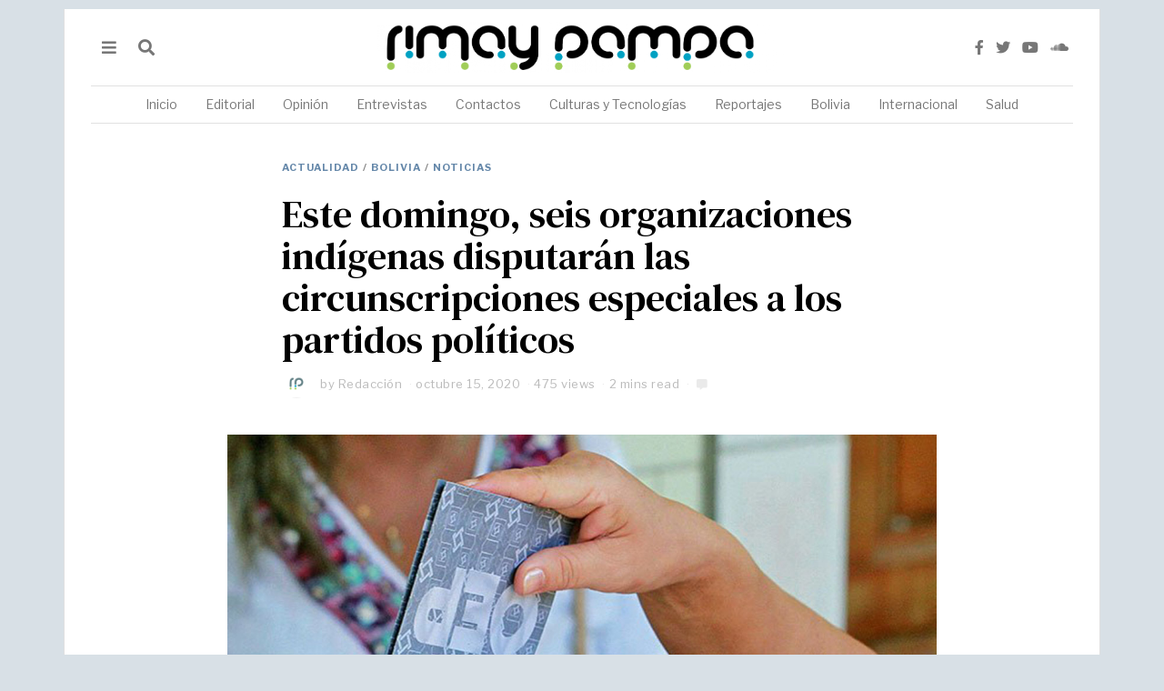

--- FILE ---
content_type: text/html; charset=UTF-8
request_url: https://rimaypampa.org/noticias/este-domingo-seis-organizaciones-indigenas-disputaran-las-circunscripciones-especiales-a-los-partidos-politicos/
body_size: 104118
content:
<!DOCTYPE html>
<html lang="es" class="no-js">
<head>
	<meta charset="UTF-8">
	<meta name="viewport" content="width=device-width, initial-scale=1.0">
	<link rel="profile" href="http://gmpg.org/xfn/11">
    
	<!--[if lt IE 9]>
	<script src="https://rimaypampa.org/wp-content/themes/fox/v55/js/html5.js"></script>
	<![endif]-->
    
    <script>(function(html){html.className = html.className.replace(/\bno-js\b/,'js')})(document.documentElement);</script>
<title>Este domingo, seis organizaciones indígenas disputarán las circunscripciones especiales a los partidos políticos &#8211; Rimay Pampa</title>
<meta name='robots' content='max-image-preview:large' />
	<style>img:is([sizes="auto" i], [sizes^="auto," i]) { contain-intrinsic-size: 3000px 1500px }</style>
	<link rel='dns-prefetch' href='//www.googletagmanager.com' />
<link rel='dns-prefetch' href='//fonts.googleapis.com' />
<link href='https://fonts.gstatic.com' crossorigin rel='preconnect' />
<link rel="alternate" type="application/rss+xml" title="Rimay Pampa &raquo; Feed" href="https://rimaypampa.org/feed/" />
<script>
window._wpemojiSettings = {"baseUrl":"https:\/\/s.w.org\/images\/core\/emoji\/15.0.3\/72x72\/","ext":".png","svgUrl":"https:\/\/s.w.org\/images\/core\/emoji\/15.0.3\/svg\/","svgExt":".svg","source":{"concatemoji":"https:\/\/rimaypampa.org\/wp-includes\/js\/wp-emoji-release.min.js?ver=6.7.1"}};
/*! This file is auto-generated */
!function(i,n){var o,s,e;function c(e){try{var t={supportTests:e,timestamp:(new Date).valueOf()};sessionStorage.setItem(o,JSON.stringify(t))}catch(e){}}function p(e,t,n){e.clearRect(0,0,e.canvas.width,e.canvas.height),e.fillText(t,0,0);var t=new Uint32Array(e.getImageData(0,0,e.canvas.width,e.canvas.height).data),r=(e.clearRect(0,0,e.canvas.width,e.canvas.height),e.fillText(n,0,0),new Uint32Array(e.getImageData(0,0,e.canvas.width,e.canvas.height).data));return t.every(function(e,t){return e===r[t]})}function u(e,t,n){switch(t){case"flag":return n(e,"\ud83c\udff3\ufe0f\u200d\u26a7\ufe0f","\ud83c\udff3\ufe0f\u200b\u26a7\ufe0f")?!1:!n(e,"\ud83c\uddfa\ud83c\uddf3","\ud83c\uddfa\u200b\ud83c\uddf3")&&!n(e,"\ud83c\udff4\udb40\udc67\udb40\udc62\udb40\udc65\udb40\udc6e\udb40\udc67\udb40\udc7f","\ud83c\udff4\u200b\udb40\udc67\u200b\udb40\udc62\u200b\udb40\udc65\u200b\udb40\udc6e\u200b\udb40\udc67\u200b\udb40\udc7f");case"emoji":return!n(e,"\ud83d\udc26\u200d\u2b1b","\ud83d\udc26\u200b\u2b1b")}return!1}function f(e,t,n){var r="undefined"!=typeof WorkerGlobalScope&&self instanceof WorkerGlobalScope?new OffscreenCanvas(300,150):i.createElement("canvas"),a=r.getContext("2d",{willReadFrequently:!0}),o=(a.textBaseline="top",a.font="600 32px Arial",{});return e.forEach(function(e){o[e]=t(a,e,n)}),o}function t(e){var t=i.createElement("script");t.src=e,t.defer=!0,i.head.appendChild(t)}"undefined"!=typeof Promise&&(o="wpEmojiSettingsSupports",s=["flag","emoji"],n.supports={everything:!0,everythingExceptFlag:!0},e=new Promise(function(e){i.addEventListener("DOMContentLoaded",e,{once:!0})}),new Promise(function(t){var n=function(){try{var e=JSON.parse(sessionStorage.getItem(o));if("object"==typeof e&&"number"==typeof e.timestamp&&(new Date).valueOf()<e.timestamp+604800&&"object"==typeof e.supportTests)return e.supportTests}catch(e){}return null}();if(!n){if("undefined"!=typeof Worker&&"undefined"!=typeof OffscreenCanvas&&"undefined"!=typeof URL&&URL.createObjectURL&&"undefined"!=typeof Blob)try{var e="postMessage("+f.toString()+"("+[JSON.stringify(s),u.toString(),p.toString()].join(",")+"));",r=new Blob([e],{type:"text/javascript"}),a=new Worker(URL.createObjectURL(r),{name:"wpTestEmojiSupports"});return void(a.onmessage=function(e){c(n=e.data),a.terminate(),t(n)})}catch(e){}c(n=f(s,u,p))}t(n)}).then(function(e){for(var t in e)n.supports[t]=e[t],n.supports.everything=n.supports.everything&&n.supports[t],"flag"!==t&&(n.supports.everythingExceptFlag=n.supports.everythingExceptFlag&&n.supports[t]);n.supports.everythingExceptFlag=n.supports.everythingExceptFlag&&!n.supports.flag,n.DOMReady=!1,n.readyCallback=function(){n.DOMReady=!0}}).then(function(){return e}).then(function(){var e;n.supports.everything||(n.readyCallback(),(e=n.source||{}).concatemoji?t(e.concatemoji):e.wpemoji&&e.twemoji&&(t(e.twemoji),t(e.wpemoji)))}))}((window,document),window._wpemojiSettings);
</script>
<link rel='stylesheet' id='sbi_styles-css' href='https://rimaypampa.org/wp-content/plugins/instagram-feed/css/sbi-styles.min.css?ver=6.0.4' media='all' />
<style id='wp-emoji-styles-inline-css'>

	img.wp-smiley, img.emoji {
		display: inline !important;
		border: none !important;
		box-shadow: none !important;
		height: 1em !important;
		width: 1em !important;
		margin: 0 0.07em !important;
		vertical-align: -0.1em !important;
		background: none !important;
		padding: 0 !important;
	}
</style>
<link rel='stylesheet' id='wp-block-library-css' href='https://rimaypampa.org/wp-includes/css/dist/block-library/style.min.css?ver=6.7.1' media='all' />
<style id='classic-theme-styles-inline-css'>
/*! This file is auto-generated */
.wp-block-button__link{color:#fff;background-color:#32373c;border-radius:9999px;box-shadow:none;text-decoration:none;padding:calc(.667em + 2px) calc(1.333em + 2px);font-size:1.125em}.wp-block-file__button{background:#32373c;color:#fff;text-decoration:none}
</style>
<style id='global-styles-inline-css'>
:root{--wp--preset--aspect-ratio--square: 1;--wp--preset--aspect-ratio--4-3: 4/3;--wp--preset--aspect-ratio--3-4: 3/4;--wp--preset--aspect-ratio--3-2: 3/2;--wp--preset--aspect-ratio--2-3: 2/3;--wp--preset--aspect-ratio--16-9: 16/9;--wp--preset--aspect-ratio--9-16: 9/16;--wp--preset--color--black: #000000;--wp--preset--color--cyan-bluish-gray: #abb8c3;--wp--preset--color--white: #ffffff;--wp--preset--color--pale-pink: #f78da7;--wp--preset--color--vivid-red: #cf2e2e;--wp--preset--color--luminous-vivid-orange: #ff6900;--wp--preset--color--luminous-vivid-amber: #fcb900;--wp--preset--color--light-green-cyan: #7bdcb5;--wp--preset--color--vivid-green-cyan: #00d084;--wp--preset--color--pale-cyan-blue: #8ed1fc;--wp--preset--color--vivid-cyan-blue: #0693e3;--wp--preset--color--vivid-purple: #9b51e0;--wp--preset--gradient--vivid-cyan-blue-to-vivid-purple: linear-gradient(135deg,rgba(6,147,227,1) 0%,rgb(155,81,224) 100%);--wp--preset--gradient--light-green-cyan-to-vivid-green-cyan: linear-gradient(135deg,rgb(122,220,180) 0%,rgb(0,208,130) 100%);--wp--preset--gradient--luminous-vivid-amber-to-luminous-vivid-orange: linear-gradient(135deg,rgba(252,185,0,1) 0%,rgba(255,105,0,1) 100%);--wp--preset--gradient--luminous-vivid-orange-to-vivid-red: linear-gradient(135deg,rgba(255,105,0,1) 0%,rgb(207,46,46) 100%);--wp--preset--gradient--very-light-gray-to-cyan-bluish-gray: linear-gradient(135deg,rgb(238,238,238) 0%,rgb(169,184,195) 100%);--wp--preset--gradient--cool-to-warm-spectrum: linear-gradient(135deg,rgb(74,234,220) 0%,rgb(151,120,209) 20%,rgb(207,42,186) 40%,rgb(238,44,130) 60%,rgb(251,105,98) 80%,rgb(254,248,76) 100%);--wp--preset--gradient--blush-light-purple: linear-gradient(135deg,rgb(255,206,236) 0%,rgb(152,150,240) 100%);--wp--preset--gradient--blush-bordeaux: linear-gradient(135deg,rgb(254,205,165) 0%,rgb(254,45,45) 50%,rgb(107,0,62) 100%);--wp--preset--gradient--luminous-dusk: linear-gradient(135deg,rgb(255,203,112) 0%,rgb(199,81,192) 50%,rgb(65,88,208) 100%);--wp--preset--gradient--pale-ocean: linear-gradient(135deg,rgb(255,245,203) 0%,rgb(182,227,212) 50%,rgb(51,167,181) 100%);--wp--preset--gradient--electric-grass: linear-gradient(135deg,rgb(202,248,128) 0%,rgb(113,206,126) 100%);--wp--preset--gradient--midnight: linear-gradient(135deg,rgb(2,3,129) 0%,rgb(40,116,252) 100%);--wp--preset--font-size--small: 13px;--wp--preset--font-size--medium: 20px;--wp--preset--font-size--large: 36px;--wp--preset--font-size--x-large: 42px;--wp--preset--spacing--20: 0.44rem;--wp--preset--spacing--30: 0.67rem;--wp--preset--spacing--40: 1rem;--wp--preset--spacing--50: 1.5rem;--wp--preset--spacing--60: 2.25rem;--wp--preset--spacing--70: 3.38rem;--wp--preset--spacing--80: 5.06rem;--wp--preset--shadow--natural: 6px 6px 9px rgba(0, 0, 0, 0.2);--wp--preset--shadow--deep: 12px 12px 50px rgba(0, 0, 0, 0.4);--wp--preset--shadow--sharp: 6px 6px 0px rgba(0, 0, 0, 0.2);--wp--preset--shadow--outlined: 6px 6px 0px -3px rgba(255, 255, 255, 1), 6px 6px rgba(0, 0, 0, 1);--wp--preset--shadow--crisp: 6px 6px 0px rgba(0, 0, 0, 1);}:where(.is-layout-flex){gap: 0.5em;}:where(.is-layout-grid){gap: 0.5em;}body .is-layout-flex{display: flex;}.is-layout-flex{flex-wrap: wrap;align-items: center;}.is-layout-flex > :is(*, div){margin: 0;}body .is-layout-grid{display: grid;}.is-layout-grid > :is(*, div){margin: 0;}:where(.wp-block-columns.is-layout-flex){gap: 2em;}:where(.wp-block-columns.is-layout-grid){gap: 2em;}:where(.wp-block-post-template.is-layout-flex){gap: 1.25em;}:where(.wp-block-post-template.is-layout-grid){gap: 1.25em;}.has-black-color{color: var(--wp--preset--color--black) !important;}.has-cyan-bluish-gray-color{color: var(--wp--preset--color--cyan-bluish-gray) !important;}.has-white-color{color: var(--wp--preset--color--white) !important;}.has-pale-pink-color{color: var(--wp--preset--color--pale-pink) !important;}.has-vivid-red-color{color: var(--wp--preset--color--vivid-red) !important;}.has-luminous-vivid-orange-color{color: var(--wp--preset--color--luminous-vivid-orange) !important;}.has-luminous-vivid-amber-color{color: var(--wp--preset--color--luminous-vivid-amber) !important;}.has-light-green-cyan-color{color: var(--wp--preset--color--light-green-cyan) !important;}.has-vivid-green-cyan-color{color: var(--wp--preset--color--vivid-green-cyan) !important;}.has-pale-cyan-blue-color{color: var(--wp--preset--color--pale-cyan-blue) !important;}.has-vivid-cyan-blue-color{color: var(--wp--preset--color--vivid-cyan-blue) !important;}.has-vivid-purple-color{color: var(--wp--preset--color--vivid-purple) !important;}.has-black-background-color{background-color: var(--wp--preset--color--black) !important;}.has-cyan-bluish-gray-background-color{background-color: var(--wp--preset--color--cyan-bluish-gray) !important;}.has-white-background-color{background-color: var(--wp--preset--color--white) !important;}.has-pale-pink-background-color{background-color: var(--wp--preset--color--pale-pink) !important;}.has-vivid-red-background-color{background-color: var(--wp--preset--color--vivid-red) !important;}.has-luminous-vivid-orange-background-color{background-color: var(--wp--preset--color--luminous-vivid-orange) !important;}.has-luminous-vivid-amber-background-color{background-color: var(--wp--preset--color--luminous-vivid-amber) !important;}.has-light-green-cyan-background-color{background-color: var(--wp--preset--color--light-green-cyan) !important;}.has-vivid-green-cyan-background-color{background-color: var(--wp--preset--color--vivid-green-cyan) !important;}.has-pale-cyan-blue-background-color{background-color: var(--wp--preset--color--pale-cyan-blue) !important;}.has-vivid-cyan-blue-background-color{background-color: var(--wp--preset--color--vivid-cyan-blue) !important;}.has-vivid-purple-background-color{background-color: var(--wp--preset--color--vivid-purple) !important;}.has-black-border-color{border-color: var(--wp--preset--color--black) !important;}.has-cyan-bluish-gray-border-color{border-color: var(--wp--preset--color--cyan-bluish-gray) !important;}.has-white-border-color{border-color: var(--wp--preset--color--white) !important;}.has-pale-pink-border-color{border-color: var(--wp--preset--color--pale-pink) !important;}.has-vivid-red-border-color{border-color: var(--wp--preset--color--vivid-red) !important;}.has-luminous-vivid-orange-border-color{border-color: var(--wp--preset--color--luminous-vivid-orange) !important;}.has-luminous-vivid-amber-border-color{border-color: var(--wp--preset--color--luminous-vivid-amber) !important;}.has-light-green-cyan-border-color{border-color: var(--wp--preset--color--light-green-cyan) !important;}.has-vivid-green-cyan-border-color{border-color: var(--wp--preset--color--vivid-green-cyan) !important;}.has-pale-cyan-blue-border-color{border-color: var(--wp--preset--color--pale-cyan-blue) !important;}.has-vivid-cyan-blue-border-color{border-color: var(--wp--preset--color--vivid-cyan-blue) !important;}.has-vivid-purple-border-color{border-color: var(--wp--preset--color--vivid-purple) !important;}.has-vivid-cyan-blue-to-vivid-purple-gradient-background{background: var(--wp--preset--gradient--vivid-cyan-blue-to-vivid-purple) !important;}.has-light-green-cyan-to-vivid-green-cyan-gradient-background{background: var(--wp--preset--gradient--light-green-cyan-to-vivid-green-cyan) !important;}.has-luminous-vivid-amber-to-luminous-vivid-orange-gradient-background{background: var(--wp--preset--gradient--luminous-vivid-amber-to-luminous-vivid-orange) !important;}.has-luminous-vivid-orange-to-vivid-red-gradient-background{background: var(--wp--preset--gradient--luminous-vivid-orange-to-vivid-red) !important;}.has-very-light-gray-to-cyan-bluish-gray-gradient-background{background: var(--wp--preset--gradient--very-light-gray-to-cyan-bluish-gray) !important;}.has-cool-to-warm-spectrum-gradient-background{background: var(--wp--preset--gradient--cool-to-warm-spectrum) !important;}.has-blush-light-purple-gradient-background{background: var(--wp--preset--gradient--blush-light-purple) !important;}.has-blush-bordeaux-gradient-background{background: var(--wp--preset--gradient--blush-bordeaux) !important;}.has-luminous-dusk-gradient-background{background: var(--wp--preset--gradient--luminous-dusk) !important;}.has-pale-ocean-gradient-background{background: var(--wp--preset--gradient--pale-ocean) !important;}.has-electric-grass-gradient-background{background: var(--wp--preset--gradient--electric-grass) !important;}.has-midnight-gradient-background{background: var(--wp--preset--gradient--midnight) !important;}.has-small-font-size{font-size: var(--wp--preset--font-size--small) !important;}.has-medium-font-size{font-size: var(--wp--preset--font-size--medium) !important;}.has-large-font-size{font-size: var(--wp--preset--font-size--large) !important;}.has-x-large-font-size{font-size: var(--wp--preset--font-size--x-large) !important;}
:where(.wp-block-post-template.is-layout-flex){gap: 1.25em;}:where(.wp-block-post-template.is-layout-grid){gap: 1.25em;}
:where(.wp-block-columns.is-layout-flex){gap: 2em;}:where(.wp-block-columns.is-layout-grid){gap: 2em;}
:root :where(.wp-block-pullquote){font-size: 1.5em;line-height: 1.6;}
</style>
<link rel='stylesheet' id='contact-form-7-css' href='https://rimaypampa.org/wp-content/plugins/contact-form-7/includes/css/styles.css?ver=6.0.3' media='all' />
<link rel='stylesheet' id='rs-plugin-settings-css' href='https://rimaypampa.org/wp-content/plugins/revslider/public/assets/css/rs6.css?ver=6.3.0' media='all' />
<style id='rs-plugin-settings-inline-css'>
#rs-demo-id {}
</style>
<link rel='stylesheet' id='wi-fonts-css' href='https://fonts.googleapis.com/css?family=PT+Serif%3A400%7CDM+Serif+Text%3A400%7CLibre+Franklin%3A400%2C700&#038;display=auto&#038;ver=5.5.4.6' media='all' />
<link rel='stylesheet' id='style-css' href='https://rimaypampa.org/wp-content/themes/fox/style.min.css?ver=5.5.4.6' media='all' />
<style id='style-inline-css'>
.color-accent,.social-list.style-plain:not(.style-text_color) a:hover,.wi-mainnav ul.menu ul > li:hover > a,
    .wi-mainnav ul.menu ul li.current-menu-item > a,
    .wi-mainnav ul.menu ul li.current-menu-ancestor > a,.related-title a:hover,.pagination-1 a.page-numbers:hover,.pagination-4 a.page-numbers:hover,.page-links > a:hover,.reading-progress-wrapper,.widget_archive a:hover, .widget_nav_menu a:hover, .widget_meta a:hover, .widget_recent_entries a:hover, .widget_categories a:hover, .widget_product_categories a:hover,.tagcloud a:hover,.header-cart a:hover,.woocommerce .star-rating span:before,.null-instagram-feed .clear a:hover,.widget a.readmore:hover{color:#6487a9}.bg-accent,html .mejs-controls .mejs-time-rail .mejs-time-current,.fox-btn.btn-primary, button.btn-primary, input.btn-primary[type="button"], input.btn-primary[type="reset"], input.btn-primary[type="submit"],.social-list.style-black a:hover,.style--slider-nav-text .flex-direction-nav a:hover, .style--slider-nav-text .slick-nav:hover,.header-cart-icon .num,.post-item-thumbnail:hover .video-indicator-solid,a.more-link:hover,.post-newspaper .related-thumbnail,.pagination-4 span.page-numbers:not(.dots),.review-item.overall .review-score,#respond #submit:hover,.dropcap-color, .style--dropcap-color .enable-dropcap .dropcap-content > p:first-of-type:first-letter, .style--dropcap-color p.has-drop-cap:not(:focus):first-letter,.style--list-widget-3 .fox-post-count,.style--tagcloud-3 .tagcloud a:hover,.blog-widget-small .thumbnail-index,.foxmc-button-primary input[type="submit"],#footer-search .submit:hover,.wpcf7-submit:hover,.woocommerce .widget_price_filter .ui-slider .ui-slider-range,
.woocommerce .widget_price_filter .ui-slider .ui-slider-handle,.woocommerce span.onsale,
.woocommerce ul.products li.product .onsale,.woocommerce #respond input#submit.alt:hover,
.woocommerce a.button.alt:hover,
.woocommerce button.button.alt:hover,
.woocommerce input.button.alt:hover,.woocommerce a.add_to_cart_button:hover,.woocommerce #review_form #respond .form-submit input:hover{background-color:#6487a9}.review-item.overall .review-score,.partial-content,.style--tagcloud-3 .tagcloud a:hover,.null-instagram-feed .clear a:hover{border-color:#6487a9}.reading-progress-wrapper::-webkit-progress-value{background-color:#6487a9}.reading-progress-wrapper::-moz-progress-value{background-color:#6487a9}.heading-1a .container, .heading-1b .container, .section-heading .line, .heading-5 .heading-inner{border-color:#cccccc}.header-search-wrapper .search-btn, .header-cart-icon, .hamburger-btn{font-size:18px}.header-sticky-element.before-sticky #wi-logo img, .header-sticky-element.before-sticky .wi-logo img{height:20px}.fox-logo img{width:450px}.slogan{color:#777777}.wi-mainnav ul.menu > li > a, .header-social.style-plain:not(.style-text_color) a, .header-search-wrapper .search-btn, .header-cart-icon a, .hamburger-btn{color:#777777}.wi-mainnav ul.menu > li:hover > a{color:#222222}.wi-mainnav ul.menu > li.current-menu-item > a, .wi-mainnav ul.menu > li.current-menu-ancestor > a,
    .row-nav-style-active-1 .wi-mainnav ul.menu > li.current-menu-item > a, .row-nav-style-active-1 .wi-mainnav ul.menu > li.current-menu-ancestor > a {color:#222222}.header-row-nav .container{border-color:#e1e1e1}.wi-mainnav ul.menu > li.menu-item-has-children > a:after, .wi-mainnav ul.menu > li.mega > a:after{color:#cccccc}.wi-mainnav ul.menu ul li:hover > a, .wi-mainnav ul.menu .post-nav-item-title:hover a, .wi-mainnav ul.menu > li.mega ul ul a:hover{color:#6487a9}.wi-mainnav ul.menu ul li:hover > a, .wi-mainnav ul.menu > li.mega ul ul a:hover{background-color:#fafafa}.wi-mainnav ul.menu ul li.current-menu-item > a, .wi-mainnav ul.menu ul li.current-menu-ancestor > a{color:#6487a9;background-color:#fafafa}.wi-mainnav ul.menu ul > li, .mega-sep{border-color:#e0e0e0}.footer-col-sep{border-color:#333333}#footer-widgets{color:#cccccc}#footer-logo img{width:160px}#backtotop.backtotop-circle, #backtotop.backtotop-square{border-width:0px}#backtotop{color:#999999;background-color:#ffffff}.list-thumbnail{width:220px}.post-item-excerpt{color:#797979}.minimal-logo img{height:20px}.share-style-custom a{width:28px}.fox-share.color-custom a{color:#ffffff}.fox-share.background-custom a{background-color:#dddddd}.fox-share.hover-background-custom a:hover{background-color:#cccccc}a{color:#6487a9}a:hover{color:#6487a9}textarea,table,td, th,.fox-input,
input[type="color"], input[type="date"], input[type="datetime"], input[type="datetime-local"], input[type="email"], input[type="month"], input[type="number"], input[type="password"], input[type="search"], input[type="tel"], input[type="text"], input[type="time"], input[type="url"], input[type="week"], input:not([type]), textarea,select,.fox-slider-rich,.style--tag-block .fox-term-list a,.header-sticky-element.before-sticky,.post-sep,.blog-related,.blog-related .line,.post-list-sep,.article-small,
.article-tall,.article-small-list,.pagination-1 .pagination-inner,.toparea > .container,.single-heading,.single-heading span:before, .single-heading span:after,.authorbox-simple,.post-nav-simple,#posts-small-heading,.commentlist li + li > .comment-body,.commentlist ul.children,.hero-meta .header-main,.widget,.widget_archive ul, .widget_nav_menu ul, .widget_meta ul, .widget_recent_entries ul, .widget_categories ul, .widget_product_categories ul,.widget_archive li, .widget_nav_menu li, .widget_meta li, .widget_recent_entries li, .widget_categories li, .widget_product_categories li,#footer-widgets,#footer-bottom,#backtotop,.offcanvas-nav li + li > a,.woocommerce div.product .woocommerce-tabs ul.tabs:before,.woocommerce div.product .woocommerce-tabs ul.tabs li a,.products.related > h2,
.products.upsells > h2,
.cross-sells > h2,.woocommerce table.shop_table,#add_payment_method table.cart td.actions .coupon .input-text, .woocommerce-cart table.cart td.actions .coupon .input-text, .woocommerce-checkout table.cart td.actions .coupon .input-text,.woocommerce-MyAccount-navigation ul li + li{border-color:#e0e0e0}.fox-input, input[type="color"], input[type="date"], input[type="datetime"], input[type="datetime-local"], input[type="email"], input[type="month"], input[type="number"], input[type="password"], input[type="search"], input[type="tel"], input[type="text"], input[type="time"], input[type="url"], input[type="week"], input:not([type]), textarea{color:#999999}.fox-input:focus, input[type="color"]:focus, input[type="date"]:focus, input[type="datetime"]:focus, input[type="datetime-local"]:focus, input[type="email"]:focus, input[type="month"]:focus, input[type="number"]:focus, input[type="password"]:focus, input[type="search"]:focus, input[type="tel"]:focus, input[type="text"]:focus, input[type="time"]:focus, input[type="url"]:focus, input[type="week"]:focus, input:not([type]):focus, textarea:focus{color:#777777}blockquote{color:#777777}.wi-dropcap,.enable-dropcap .dropcap-content > p:first-of-type:first-letter, p.has-drop-cap:not(:focus):first-letter{font-weight:400}.wp-caption-text, .post-thumbnail-standard figcaption, .wp-block-image figcaption, .blocks-gallery-caption{color:#777777}.post-item-title a:hover{color:#6487a9}.post-item-meta{color:#bababa}.standalone-categories a{color:#6487a9}.post-item-subtitle{color:#777777}.single-heading{text-align:center}#mobile-logo img{height:20px}@media (min-width: 1200px) {.container,.cool-thumbnail-size-big .post-thumbnail{width:1080px}body.layout-boxed .wi-wrapper{width:1140px}}@media (min-width:1024px) {.secondary, .section-secondary{width:265px}.has-sidebar .primary, .section-has-sidebar .section-primary, .section-sep{width:calc(100% - 265px)}}body,.font-body,.slogan,body.single:not(.elementor-page) .entry-content,body.page:not(.elementor-page) .entry-content,blockquote,.footer-copyright{font-family:"PT Serif",serif}.font-heading,h1,h2,h3,h4,h5,h6,.wp-block-quote.is-large cite,.wp-block-quote.is-style-large cite,.fox-term-list,.wp-block-cover-text,.title-label,.thumbnail-view,.readmore,a.more-link,.post-big a.more-link,.style--slider-navtext .flex-direction-nav a,.min-logo-text,.page-links-container,.authorbox-nav,.post-navigation .post-title,.review-criterion,.review-score,.review-text,.commentlist .fn,.reply a,.widget_archive,.widget_nav_menu,.widget_meta,.widget_recent_entries,.widget_categories,.widget_product_categories,.widget_rss > ul a.rsswidget,.widget_rss > ul > li > cite,.widget_recent_comments,#backtotop,.view-count,.tagcloud,.woocommerce span.onsale,.woocommerce ul.products li.product .onsale,.woocommerce #respond input#submit,.woocommerce a.button,.woocommerce button.button,.woocommerce input.button,.woocommerce a.added_to_cart,.woocommerce nav.woocommerce-pagination ul,.woocommerce div.product p.price,.woocommerce div.product span.price,.woocommerce div.product .woocommerce-tabs ul.tabs li a,.woocommerce #reviews #comments ol.commentlist li .comment-text p.meta,.woocommerce table.shop_table th,.woocommerce table.shop_table td.product-name a,.fox-logo,.mobile-logo-text,.post-item-title,.archive-title,.single .post-item-title.post-title,.page-title,.post-item-subtitle,.wi-dropcap,.enable-dropcap .dropcap-content > p:first-of-type:first-letter,p.has-drop-cap:not(:focus):first-letter{font-family:"DM Serif Text",serif}.fox-btn,button,input[type="button"],input[type="reset"],input[type="submit"],.post-item-meta,.standalone-categories,.wi-mainnav ul.menu > li > a,.footer-bottom .widget_nav_menu,#footernav,.offcanvas-nav,.wi-mainnav ul.menu ul,.header-builder .widget_nav_menu  ul.menu ul,.single-heading,.widget-title,.section-heading h2,.fox-heading .heading-title-main,.article-big .readmore,.fox-input,input[type="color"],input[type="date"],input[type="datetime"],input[type="datetime-local"],input[type="email"],input[type="month"],input[type="number"],input[type="password"],input[type="search"],input[type="tel"],input[type="text"],input[type="time"],input[type="url"],input[type="week"],input:not([type]),textarea,.wp-caption-text,.post-thumbnail-standard figcaption,.wp-block-image figcaption,.blocks-gallery-caption,.footer-bottom .widget_nav_menu a,#footernav a{font-family:"Libre Franklin",sans-serif}::-moz-selection {background:#beccce;color:#000000;}::selection {background:#beccce;color:#000000;}#titlebar .container{border-bottom-width:1px;border-color:#e0e0e0;border-style:solid}.wi-all{margin-top:10px;margin-bottom:10px}body.layout-boxed .wi-wrapper, body.layout-wide{border-right-width:1px;border-left-width:1px;border-color:#e0e0e0}.wi-mainnav ul.menu ul{border-top-width:2px;border-right-width:0px;border-bottom-width:0px;border-left-width:0px;border-color:#6487a9}.widget-title{margin-bottom:24px;padding-top:5px;padding-bottom:5px;border-bottom-width:1px;border-color:#e0e0e0}.fox-input, input[type="color"], input[type="date"], input[type="datetime"], input[type="datetime-local"], input[type="email"], input[type="month"], input[type="number"], input[type="password"], input[type="search"], input[type="tel"], input[type="text"], input[type="time"], input[type="url"], input[type="week"], input:not([type]), textarea{border-color:#e0e0e0}blockquote{padding-left:40px;border-left-width:2px;border-color:#6487a9;border-style:solid}body.layout-boxed{background-color:#d8e0e6}body, .font-body{font-size:14px;font-weight:400;font-style:normal;text-transform:none;letter-spacing:0px;line-height:1.5}h2, h1, h3, h4, h5, h6{font-weight:400;text-transform:none;line-height:1.3}h2{font-size:2.0625em;font-style:normal}h3{font-size:1.625em;font-style:normal}h4{font-size:1.25em;font-style:normal}.fox-logo, .min-logo-text, .mobile-logo-text{font-size:60px;font-weight:400;font-style:normal;text-transform:uppercase;letter-spacing:0px;line-height:1.1}.slogan{font-size:11px;font-weight:400;text-transform:uppercase;letter-spacing:2px;line-height:1.1}.wi-mainnav ul.menu > li > a, .footer-bottom .widget_nav_menu, #footernav, .offcanvas-nav{font-size:14px;font-weight:400;text-transform:none;letter-spacing:0px}.wi-mainnav ul.menu ul, .header-builder .widget_nav_menu  ul.menu ul{font-size:12px;font-weight:400;font-style:normal;letter-spacing:0px}.post-item-title{font-style:normal}.post-item-meta{font-size:13px;font-style:normal}.standalone-categories{font-size:11px;font-weight:700;font-style:normal;text-transform:uppercase;letter-spacing:1px}.archive-title{font-size:2.6em;font-weight:400;font-style:normal;text-transform:none}.single .post-item-title.post-title, .page-title{font-style:normal}.post-item-subtitle{font-style:normal}body.single:not(.elementor-page) .entry-content, body.page:not(.elementor-page) .entry-content{font-size:19px;font-style:normal}.single-heading{font-size:12px;font-weight:700;font-style:normal;text-transform:uppercase;letter-spacing:1px}.widget-title{font-size:12px;font-weight:700;font-style:normal;text-transform:uppercase;letter-spacing:1px}.section-heading h2, .fox-heading .heading-title-main{font-weight:700;font-style:normal;text-transform:uppercase;letter-spacing:0px}.fox-btn, button, input[type="button"], input[type="reset"], input[type="submit"], .article-big .readmore{font-size:10px;font-weight:400;font-style:normal;text-transform:uppercase;letter-spacing:1px}.fox-input, input[type="color"], input[type="date"], input[type="datetime"], input[type="datetime-local"], input[type="email"], input[type="month"], input[type="number"], input[type="password"], input[type="search"], input[type="tel"], input[type="text"], input[type="time"], input[type="url"], input[type="week"], input:not([type]), textarea{font-size:12px;font-style:normal}blockquote{font-weight:400;font-style:normal}.wi-dropcap,.enable-dropcap .dropcap-content > p:first-of-type:first-letter, p.has-drop-cap:not(:focus):first-letter{font-style:normal}.wp-caption-text, .post-thumbnail-standard figcaption, .wp-block-image figcaption, .blocks-gallery-caption{font-size:12px;font-style:normal}.footer-copyright{font-style:normal}.footer-bottom .widget_nav_menu a, #footernav a{font-size:11px;font-style:normal;text-transform:uppercase;letter-spacing:1px}.offcanvas-nav{font-weight:700;font-style:normal}@media only screen and (max-width: 1023px){.fox-logo, .min-logo-text, .mobile-logo-text{font-size:40px}}@media only screen and (max-width: 567px){body, .font-body{font-size:14px}.fox-logo, .min-logo-text, .mobile-logo-text{font-size:20px}.archive-title{font-size:1.4em}body.single:not(.elementor-page) .entry-content, body.page:not(.elementor-page) .entry-content{font-size:17px}}
</style>
<script src="https://rimaypampa.org/wp-includes/js/jquery/jquery.min.js?ver=3.7.1" id="jquery-core-js"></script>
<script src="https://rimaypampa.org/wp-includes/js/jquery/jquery-migrate.min.js?ver=3.4.1" id="jquery-migrate-js"></script>
<script src="https://rimaypampa.org/wp-content/plugins/revslider/public/assets/js/rbtools.min.js?ver=6.3.0" id="tp-tools-js"></script>
<script src="https://rimaypampa.org/wp-content/plugins/revslider/public/assets/js/rs6.min.js?ver=6.3.0" id="revmin-js"></script>

<!-- Fragmento de código de Google Analytics añadido por Site Kit -->
<script src="https://www.googletagmanager.com/gtag/js?id=UA-183753781-1" id="google_gtagjs-js" async></script>
<script id="google_gtagjs-js-after">
window.dataLayer = window.dataLayer || [];function gtag(){dataLayer.push(arguments);}
gtag('set', 'linker', {"domains":["rimaypampa.org"]} );
gtag("js", new Date());
gtag("set", "developer_id.dZTNiMT", true);
gtag("config", "UA-183753781-1", {"anonymize_ip":true});
</script>

<!-- Final del fragmento de código de Google Analytics añadido por Site Kit -->
<link rel="https://api.w.org/" href="https://rimaypampa.org/wp-json/" /><link rel="alternate" title="JSON" type="application/json" href="https://rimaypampa.org/wp-json/wp/v2/posts/13324" /><link rel="EditURI" type="application/rsd+xml" title="RSD" href="https://rimaypampa.org/xmlrpc.php?rsd" />
<meta name="generator" content="WordPress 6.7.1" />
<link rel="canonical" href="https://rimaypampa.org/noticias/este-domingo-seis-organizaciones-indigenas-disputaran-las-circunscripciones-especiales-a-los-partidos-politicos/" />
<link rel='shortlink' href='https://rimaypampa.org/?p=13324' />
<link rel="alternate" title="oEmbed (JSON)" type="application/json+oembed" href="https://rimaypampa.org/wp-json/oembed/1.0/embed?url=https%3A%2F%2Frimaypampa.org%2Fnoticias%2Feste-domingo-seis-organizaciones-indigenas-disputaran-las-circunscripciones-especiales-a-los-partidos-politicos%2F" />
<link rel="alternate" title="oEmbed (XML)" type="text/xml+oembed" href="https://rimaypampa.org/wp-json/oembed/1.0/embed?url=https%3A%2F%2Frimaypampa.org%2Fnoticias%2Feste-domingo-seis-organizaciones-indigenas-disputaran-las-circunscripciones-especiales-a-los-partidos-politicos%2F&#038;format=xml" />
<meta name="generator" content="Site Kit by Google 1.42.0" />    <meta name="twitter:card" content="summary_large_image">
    <meta name="twitter:image" content="https://rimaypampa.org/wp-content/uploads/2020/10/voto-585x372.jpg">
    <meta name="generator" content="Elementor 3.27.2; features: additional_custom_breakpoints; settings: css_print_method-external, google_font-enabled, font_display-auto">
			<style>
				.e-con.e-parent:nth-of-type(n+4):not(.e-lazyloaded):not(.e-no-lazyload),
				.e-con.e-parent:nth-of-type(n+4):not(.e-lazyloaded):not(.e-no-lazyload) * {
					background-image: none !important;
				}
				@media screen and (max-height: 1024px) {
					.e-con.e-parent:nth-of-type(n+3):not(.e-lazyloaded):not(.e-no-lazyload),
					.e-con.e-parent:nth-of-type(n+3):not(.e-lazyloaded):not(.e-no-lazyload) * {
						background-image: none !important;
					}
				}
				@media screen and (max-height: 640px) {
					.e-con.e-parent:nth-of-type(n+2):not(.e-lazyloaded):not(.e-no-lazyload),
					.e-con.e-parent:nth-of-type(n+2):not(.e-lazyloaded):not(.e-no-lazyload) * {
						background-image: none !important;
					}
				}
			</style>
			<meta name="generator" content="Powered by WPBakery Page Builder - drag and drop page builder for WordPress."/>
<meta name="generator" content="Powered by Slider Revolution 6.3.0 - responsive, Mobile-Friendly Slider Plugin for WordPress with comfortable drag and drop interface." />
<link rel="icon" href="https://rimaypampa.org/wp-content/uploads/2022/03/cropped-Ry-blanco-principal-32x32.png" sizes="32x32" />
<link rel="icon" href="https://rimaypampa.org/wp-content/uploads/2022/03/cropped-Ry-blanco-principal-192x192.png" sizes="192x192" />
<link rel="apple-touch-icon" href="https://rimaypampa.org/wp-content/uploads/2022/03/cropped-Ry-blanco-principal-180x180.png" />
<meta name="msapplication-TileImage" content="https://rimaypampa.org/wp-content/uploads/2022/03/cropped-Ry-blanco-principal-270x270.png" />
<script type="text/javascript">function setREVStartSize(e){
			//window.requestAnimationFrame(function() {				 
				window.RSIW = window.RSIW===undefined ? window.innerWidth : window.RSIW;	
				window.RSIH = window.RSIH===undefined ? window.innerHeight : window.RSIH;	
				try {								
					var pw = document.getElementById(e.c).parentNode.offsetWidth,
						newh;
					pw = pw===0 || isNaN(pw) ? window.RSIW : pw;
					e.tabw = e.tabw===undefined ? 0 : parseInt(e.tabw);
					e.thumbw = e.thumbw===undefined ? 0 : parseInt(e.thumbw);
					e.tabh = e.tabh===undefined ? 0 : parseInt(e.tabh);
					e.thumbh = e.thumbh===undefined ? 0 : parseInt(e.thumbh);
					e.tabhide = e.tabhide===undefined ? 0 : parseInt(e.tabhide);
					e.thumbhide = e.thumbhide===undefined ? 0 : parseInt(e.thumbhide);
					e.mh = e.mh===undefined || e.mh=="" || e.mh==="auto" ? 0 : parseInt(e.mh,0);		
					if(e.layout==="fullscreen" || e.l==="fullscreen") 						
						newh = Math.max(e.mh,window.RSIH);					
					else{					
						e.gw = Array.isArray(e.gw) ? e.gw : [e.gw];
						for (var i in e.rl) if (e.gw[i]===undefined || e.gw[i]===0) e.gw[i] = e.gw[i-1];					
						e.gh = e.el===undefined || e.el==="" || (Array.isArray(e.el) && e.el.length==0)? e.gh : e.el;
						e.gh = Array.isArray(e.gh) ? e.gh : [e.gh];
						for (var i in e.rl) if (e.gh[i]===undefined || e.gh[i]===0) e.gh[i] = e.gh[i-1];
											
						var nl = new Array(e.rl.length),
							ix = 0,						
							sl;					
						e.tabw = e.tabhide>=pw ? 0 : e.tabw;
						e.thumbw = e.thumbhide>=pw ? 0 : e.thumbw;
						e.tabh = e.tabhide>=pw ? 0 : e.tabh;
						e.thumbh = e.thumbhide>=pw ? 0 : e.thumbh;					
						for (var i in e.rl) nl[i] = e.rl[i]<window.RSIW ? 0 : e.rl[i];
						sl = nl[0];									
						for (var i in nl) if (sl>nl[i] && nl[i]>0) { sl = nl[i]; ix=i;}															
						var m = pw>(e.gw[ix]+e.tabw+e.thumbw) ? 1 : (pw-(e.tabw+e.thumbw)) / (e.gw[ix]);					
						newh =  (e.gh[ix] * m) + (e.tabh + e.thumbh);
					}				
					if(window.rs_init_css===undefined) window.rs_init_css = document.head.appendChild(document.createElement("style"));					
					document.getElementById(e.c).height = newh+"px";
					window.rs_init_css.innerHTML += "#"+e.c+"_wrapper { height: "+newh+"px }";				
				} catch(e){
					console.log("Failure at Presize of Slider:" + e)
				}					   
			//});
		  };</script>

<style id="color-preview"></style>

        <noscript><style> .wpb_animate_when_almost_visible { opacity: 1; }</style></noscript><style id="yellow-pencil">
/*
	The following CSS codes are created by the YellowPencil plugin.
	https://yellowpencil.waspthemes.com/
*/
#page-container .primary-desktop .sh-header-height .sh-header-middle .sh-header-additional .sh-table > .sh-table-cell{height:241px !important;}.sh-header-additional .sh-table .sh-header-logo-container .header-standard-position .sh-nav-container{height:168px;padding-top:0px;display:inline-block;-webkit-transform:translatex(0px) translatey(0px) !important;-ms-transform:translatex(0px) translatey(0px) !important;transform:translatex(0px) translatey(0px) !important;}.primary-desktop .sh-header-middle{height:208px;}
</style>    
</head>

<body class="post-template-default single single-post postid-13324 single-format-standard non-logged-in masthead-mobile-fixed fox-theme lightmode layout-boxed style--dropcap-default dropcap-style-default style--dropcap-font-heading style--tag-plain style--list-widget-1 style--tagcloud-1 style--blockquote-no-icon style--single-heading-border_top wpb-js-composer js-comp-ver-6.7.0 vc_responsive elementor-default elementor-kit-16792" itemscope itemtype="https://schema.org/WebPage">
    
        
        
    <div id="wi-all" class="fox-outer-wrapper fox-all wi-all">

        
        <div id="wi-wrapper" class="fox-wrapper wi-wrapper">

            <div class="wi-container">

                
                
<header id="masthead" class="site-header header-classic header-sticky-style-heavy-shadow submenu-light" itemscope itemtype="https://schema.org/WPHeader">
    
    <div id="masthead-mobile-height"></div>

    
<div class="header-container header-stack3 header-nav-top-1 header-nav-bottom-1">


    
    
<div class="header-classic-row header-row-branding header-row-main header-stack3-main">

    <div class="container">
        
        
    <div id="logo-area" class="fox-logo-area fox-header-logo site-branding">
        
        <div id="wi-logo" class="fox-logo-container">
            
            <h2 class="wi-logo-main fox-logo logo-type-image" id="site-logo">                
                <a href="https://rimaypampa.org/" rel="home">
                    
                    <img fetchpriority="high" width="1209" height="150" src="https://rimaypampa.org/wp-content/uploads/2022/03/OZnavRPY-e1646796955321.png" class="main-img-logo" alt="" decoding="async" />                    
                </a>
                
            </h2>
        </div><!-- .fox-logo-container -->

        
    </div><!-- #logo-area -->

            
                <div class="header-stack3-left header-stack3-part">
            
            
    <span class="toggle-menu hamburger hamburger-btn">
        <span class="hamburger-open-icon"><i class="fa fa-bars ic-hamburger"></i></span>        <span class="hamburger-close-icon"><i class="feather-x"></i></span>    </span>



<div class="header-search-wrapper header-search-modal">
    
    <span class="search-btn search-btn-modal">
        <i class="fa fa-search"></i>    </span>
    
    <div class="modal-search-wrapper modal-showing-slide-right">
        
        <div class="container">
            
            <div class="modal-search-container">
    
                <div class="searchform">
    
    <form role="search" method="get" action="https://rimaypampa.org/" itemprop="potentialAction" itemscope itemtype="https://schema.org/SearchAction" class="form">
        
        <input type="text" name="s" class="s search-field" value="" placeholder="Type &amp; hit enter" />
        
        <button class="submit" role="button" title="Go">
            
            <i class="fa fa-search"></i>            
        </button>
        
    </form><!-- .form -->
    
</div><!-- .searchform -->                
                
    <h3 class="search-nav-heading small-heading">Suggestions</h3>

    <nav id="search-menu" role="navigation" itemscope itemtype="https://schema.org/SiteNavigationElement">
        
        <div class="menu"><ul id="menu-suggestions" class="menu"><li id="menu-item-16759" class="menu-item menu-item-type-taxonomy menu-item-object-category menu-item-16759"><a href="https://rimaypampa.org/category/opinion/" >Opinión</a></li>
</ul></div>        
    </nav><!-- #search-menu -->

                    
            </div><!-- .modal-search-container -->
            
        </div><!-- .header-search-form -->
        
        <span class="close-modal"><i class="feather-x"></i></span>
    
    </div><!-- .modal-search-wrapper -->
    
</div><!-- .header-search-wrapper -->

            
        </div><!-- .header-stack3-part -->
                
                <div class="header-stack3-right header-stack3-part">
            
            

<div class="social-list header-social style-plain shape-circle align-center icon-size-normal icon-spacing-small style-none" id="social-id-697055205233e">
    
    <ul>
    
                
        <li class="li-facebook">
            <a href="https://es-la.facebook.com/rimaypampa/" target="_blank" rel="noopener" title="Facebook">
                <i class="fab fa-facebook-f"></i>
            </a>
            
                    </li>
        
                
        <li class="li-twitter">
            <a href="https://twitter.com/rimaypampa" target="_blank" rel="noopener" title="Twitter">
                <i class="fab fa-twitter"></i>
            </a>
            
                    </li>
        
                
        <li class="li-youtube">
            <a href="#" target="_blank" rel="noopener" title="YouTube">
                <i class="fab fa-youtube"></i>
            </a>
            
                    </li>
        
                
        <li class="li-soundcloud">
            <a href="https://soundcloud.com/rimaypampa" target="_blank" rel="noopener" title="SoundCloud">
                <i class="fab fa-soundcloud"></i>
            </a>
            
                    </li>
        
            
    </ul>
    
</div><!-- .social-list -->

            
        </div><!-- .header-stack3-part -->
        
    </div><!-- .container -->
    
    
</div><!-- .header-row-main -->
    
    
<div class="row-nav-light row-nav-style-active-4 header-classic-row header-row-nav header-sticky-element">

    <div class="container">

        
        <nav id="wi-mainnav" class="navigation-ele wi-mainnav" role="navigation" itemscope itemtype="https://schema.org/SiteNavigationElement">

            <div class="menu style-indicator-angle-down"><ul id="menu-rympa-menus" class="menu"><li id="menu-item-16805" class="menu-item menu-item-type-custom menu-item-object-custom menu-item-home menu-item-16805"><a href="https://rimaypampa.org" >Inicio</a></li>
<li id="menu-item-10471" class="menu-item menu-item-type-taxonomy menu-item-object-category menu-item-10471"><a href="https://rimaypampa.org/category/editorial/" >Editorial</a></li>
<li id="menu-item-352" class="menu-item menu-item-type-custom menu-item-object-custom menu-item-352"><a href="http://rimaypampa.org/category/opinion/" >Opinión</a></li>
<li id="menu-item-16926" class="menu-item menu-item-type-taxonomy menu-item-object-category menu-item-16926"><a href="https://rimaypampa.org/category/entrevista/" >Entrevistas</a></li>
<li id="menu-item-16820" class="menu-item menu-item-type-post_type menu-item-object-page menu-item-16820"><a href="https://rimaypampa.org/contact/" >Contactos</a></li>
<li id="menu-item-16818" class="menu-item menu-item-type-taxonomy menu-item-object-category menu-item-16818"><a href="https://rimaypampa.org/category/culuras-tecnologia/" >Culturas y Tecnologías</a></li>
<li id="menu-item-10472" class="menu-item menu-item-type-taxonomy menu-item-object-category menu-item-10472"><a href="https://rimaypampa.org/category/reporte-especial/" >Reportajes</a></li>
<li id="menu-item-15493" class="menu-item menu-item-type-taxonomy menu-item-object-category current-post-ancestor current-menu-parent current-post-parent menu-item-15493"><a href="https://rimaypampa.org/category/noticias/bolivia/" >Bolivia</a></li>
<li id="menu-item-15494" class="menu-item menu-item-type-taxonomy menu-item-object-category menu-item-15494"><a href="https://rimaypampa.org/category/noticias/internacional/" >Internacional</a></li>
<li id="menu-item-16816" class="menu-item menu-item-type-taxonomy menu-item-object-category menu-item-16816"><a href="https://rimaypampa.org/category/salud/" >Salud</a></li>
</ul></div>
        </nav><!-- #wi-mainnav -->

        
    </div><!-- .container -->
    
    
</div><!-- .header-element-nav -->



    
</div><!-- .header-container -->    
</header><!-- #masthead -->
<div id="masthead-mobile" class="masthead-mobile">
    
    <div class="container">
        
        <div class="masthead-mobile-left masthead-mobile-part">
            
            
    <span class="toggle-menu hamburger hamburger-btn">
        <span class="hamburger-open-icon"><i class="fa fa-bars ic-hamburger"></i></span>        <span class="hamburger-close-icon"><i class="feather-x"></i></span>    </span>

            
                        
        </div><!-- .masthead-mobile-part -->
    
        
<h4 id="mobile-logo" class="mobile-logo mobile-logo-image">
    
    <a href="https://rimaypampa.org/" rel="home">

                
        
        <img width="1209" height="150" src="https://rimaypampa.org/wp-content/uploads/2022/03/OZnavRPY-e1646796955321.png" class="attachment-full size-full" alt="" decoding="async" />
        
    </a>
    
</h4><!-- .mobile-logo -->

            
        <div class="masthead-mobile-right masthead-mobile-part">
        
                        
        </div><!-- .masthead-mobile-part -->
    
    </div><!-- .container -->
    
    <div class="masthead-mobile-bg"></div>

</div><!-- #masthead-mobile -->
    
    
                <div id="wi-main" class="wi-main fox-main">
<article id="wi-content" class="wi-content wi-single single-style-2 padding-top-normal post-13324 post type-post status-publish format-standard has-post-thumbnail hentry category-actualidad category-bolivia category-noticias no-sidebar style--link-1" itemscope itemtype="https://schema.org/CreativeWork">
    
        
        <header class="single-header post-header entry-header single-big-section align-left single-header-template-4" itemscope itemtype="https://schema.org/WPHeader">
    
        <div class="container">
            
            <div class="header-main narrow-area">
                
                                
                <div class="post-item-header">
    <div class="entry-categories meta-categories categories-plain standalone-categories post-header-section">

        <a href="https://rimaypampa.org/category/actualidad/" rel="tag">Actualidad</a><span class="sep">/</span><a href="https://rimaypampa.org/category/noticias/bolivia/" rel="tag">Bolivia</a><span class="sep">/</span><a href="https://rimaypampa.org/category/noticias/" rel="tag">Noticias</a>
    </div>

    <div class="title-subtitle"><h1 class="post-title post-item-title">Este domingo, seis organizaciones indígenas disputarán las circunscripciones especiales a los partidos políticos</h1></div>
<div class="post-item-meta wi-meta fox-meta post-header-section ">
    
    <div class="fox-meta-author entry-author meta-author" itemprop="author" itemscope itemtype="https://schema.org/Person"><a class="meta-author-avatar" itemprop="url" rel="author" href="https://rimaypampa.org/author/redaccion/"><img alt='' src='https://secure.gravatar.com/avatar/7acb250b02c85effde12a3525c9b3f0f?s=80&#038;d=mm&#038;r=g' srcset='https://secure.gravatar.com/avatar/7acb250b02c85effde12a3525c9b3f0f?s=160&#038;d=mm&#038;r=g 2x' class='avatar avatar-80 photo' height='80' width='80' decoding='async'/></a><span class="byline"> by <a class="url fn" itemprop="url" rel="author" href="https://rimaypampa.org/author/redaccion/">Redacción</a></span></div>    <div class="entry-date meta-time machine-time time-short"><time class="published updated" itemprop="datePublished" datetime="2020-10-15T19:24:43-04:00">octubre 15, 2020</time></div>        <div class="fox-view-count wi-view-count entry-view-count" title="475 views"><span>475 views</span></div>    <div class="reading-time">2 mins read</div>    <span class="comment-link"><span class="comment-icon off"><i class="fa fa-comment-alt"></i></span></span>    
</div>

</div>                
                                
            </div><!-- .header-main -->

        </div><!-- .container -->
    
    </header><!-- .single-header -->
        
<div class="thumbnail-wrapper single-big-section-thumbnail single-big-section wrapper-thumbnail-stretch-bigger">
    
    <div class="thumbnail-container">
        
        <div class="container">
            
            <div class="thumbnail-main narrow-area">
                
                <div class="thumbnail-stretch-area">

                    <figure class="fox-figure post-thumbnail post-thumbnail-standard hover-none thumbnail-acute"  itemscope itemtype="https://schema.org/ImageObject"><div class="image-element thumbnail-inner"><img width="1200" height="800" src="https://rimaypampa.org/wp-content/uploads/2020/10/voto.jpg" class="attachment-full size-full" alt="" decoding="async" srcset="https://rimaypampa.org/wp-content/uploads/2020/10/voto.jpg 1200w, https://rimaypampa.org/wp-content/uploads/2020/10/voto-300x200.jpg 300w, https://rimaypampa.org/wp-content/uploads/2020/10/voto-1024x683.jpg 1024w, https://rimaypampa.org/wp-content/uploads/2020/10/voto-768x512.jpg 768w, https://rimaypampa.org/wp-content/uploads/2020/10/voto-585x390.jpg 585w" sizes="(max-width: 1200px) 100vw, 1200px" /></div></figure>                    
                </div><!-- .thumbnail-stretch-area -->
                
            </div><!-- .thumbnail-main -->

        </div><!-- .container -->
        
    </div><!-- .thumbnail-container -->
    
</div><!-- .thumbnail-wrapper -->

    
    <div class="single-big-section single-big-section-content">
        
        <div class="container">

            <div id="primary" class="primary content-area">

                <div class="theiaStickySidebar">

                    
<div class="single-body single-section">
    
    <div class="single-section single-main-content allow-stretch-full allow-stretch-left allow-stretch-right allow-stretch-bigger disable-dropcap">
        
                
        <div class="entry-container">
            
            <div class="content-main narrow-area">
            
                
<div class="fox-ad responsive-ad ad-container fox-ad-before single-component ad-banner">
    
    <div class="banner-inner">

        <div id="fox-ad-697055205c1c3" class="ad-wrapper"><img loading="lazy" width="1280" height="158" src="https://rimaypampa.org/wp-content/uploads/2022/03/WhatsApp-Image-2022-03-12-at-8.02.41-AM.jpeg" class="attachment-full size-full" alt="" decoding="async" srcset="https://rimaypampa.org/wp-content/uploads/2022/03/WhatsApp-Image-2022-03-12-at-8.02.41-AM.jpeg 1280w, https://rimaypampa.org/wp-content/uploads/2022/03/WhatsApp-Image-2022-03-12-at-8.02.41-AM-300x37.jpeg 300w, https://rimaypampa.org/wp-content/uploads/2022/03/WhatsApp-Image-2022-03-12-at-8.02.41-AM-1024x126.jpeg 1024w, https://rimaypampa.org/wp-content/uploads/2022/03/WhatsApp-Image-2022-03-12-at-8.02.41-AM-768x95.jpeg 768w, https://rimaypampa.org/wp-content/uploads/2022/03/WhatsApp-Image-2022-03-12-at-8.02.41-AM-480x59.jpeg 480w, https://rimaypampa.org/wp-content/uploads/2022/03/WhatsApp-Image-2022-03-12-at-8.02.41-AM-600x74.jpeg 600w" sizes="(max-width: 1280px) 100vw, 1280px" /></div>        
    </div><!-- .banner-inner -->
    
</div>

                <div class="dropcap-content columnable-content article-content entry-content single-component">

                    <style type="text/css">.fb-comments,.fb-comments span,.fb-comments span iframe[style]{min-width:100%!important;width:100%!important}</style><div id="fb-root"></div><p style="text-align: justify;"><em><strong>CEJIS</strong></em></p>
<p style="text-align: justify;">En las Elecciones Generales de este domingo 18 de octubre, seis organizaciones de los pueblos indígenas disputarán las diputaciones uninominales en las circunscripciones especiales indígenas a los partidos políticos, en los departamentos de Santa Cruz, Beni, Cochabamba, Tarija y Pando.</p>
<p style="text-align: justify;">Son 14 candidaturas que las organizaciones indígenas inscribieron ante el Tribunal Supremo Electoral (TSE), en el marco de la posibilidad que abrió esta institución, a través del Reglamento para la Inscripción y Registro de Candidaturas N° 043/200, para que los pueblos indígenas originario campesinos postulen a sus candidaturas a las circunscripciones especiales sin la intermediación de los partidos políticos.</p>
<p style="text-align: justify;">La información fue sistematizada en la Separata Artículo Primero N° 21 <em>“Elecciones Generales 2020. Participación política de los pueblos indígenas en tierras bajas de Bolivia”</em>, publicada recientemente por el Centro de Estudios Jurídicos e Investigación Social (CEJIS), donde plantean que la decisión que adoptó la el TSE para la participación directa de las organizaciones indígenas, “se constituye en un paso trascendental para el ejercicio real de los derechos políticos de los pueblos indígenas y de la democracia comunitaria, pues permite retomar el espíritu de la CPE (Constitución Política del Estado) y del Estado Plurinacional”.</p>
<p><img loading="lazy" decoding="async" class="size-full wp-image-13325 aligncenter" src="http://rimaypampa.com/wp-content/uploads/2020/10/candidaturas_CEI_generales2020_F-661x420-1.jpg" alt="" width="661" height="420" srcset="https://rimaypampa.org/wp-content/uploads/2020/10/candidaturas_CEI_generales2020_F-661x420-1.jpg 661w, https://rimaypampa.org/wp-content/uploads/2020/10/candidaturas_CEI_generales2020_F-661x420-1-300x191.jpg 300w, https://rimaypampa.org/wp-content/uploads/2020/10/candidaturas_CEI_generales2020_F-661x420-1-585x372.jpg 585w" sizes="(max-width: 661px) 100vw, 661px" /></p>
<p style="text-align: justify;">Esta es la primera ocasión que, en los más de 10 años de vigencia de la CPE, las organizaciones indígenas tienen la posibilidad de postular a sus candidaturas propias de manera directa; y la cuarta en la que las y los indígenas podrán elegir a sus representantes a la Asamblea Legislativa Plurinacional a través de las siete circunscripciones especiales.<br />
La Ley N° 026 del Régimen Electoral reconoce en Bolivia a siete circunscripciones especiales indígenas originario campesinas que se ubican en La Paz, Cochabamba, Oruro, Tarija, Santa Cruz, Beni y Pando. Para este proceso electoral —según la información recopilada por el CEJIS— las organizaciones indígenas de La Paz y Oruro también registraron candidaturas, pero estas no fueron habilitadas por incumplir los requisitos en primera instancia.</p>
<p style="text-align: justify;">El documento también destaca la participación de la Central del Pueblo Étnico Mojeño (CPEMB) y la Organización Indígena Chiquitana (OICH), organizaciones indígenas de las tierras bajas del país que tienen amplia experiencia en la elección y participación política en los ámbitos nacional, municipal y departamental; así como de las formas de elección interna de las candidaturas donde se aplicaron las normas procedimientos propios, en el que se destaca el caso de los consejos indígenas yuracaré y yuqui, en Cochabamba; y los consensos que lograron para decidir la participación directa.</p>
<p style="text-align: justify;">“La posición de las organizaciones indígenas de participar en la contienda electoral de forma directa (…) implica la posibilidad de aplicar sus sistemas propios de toma de decisiones y los mecanismos de democracia comunitaria. En este contexto, el reto para las candidaturas indígenas será respetar el mandato de sus bases y plasmar su agenda o plataforma política propia en los espacios de representación nacional, y no desligarse de sus bases y organizaciones”, señala el análisis.</p>
<div class='heateorFfcClear'></div><div style='width:100%;text-align:left;' class='heateor_ffc_facebook_comments'><h4 class='heateor_ffc_facebook_comments_title' style='padding:10px;font-family:Arial,Helvetica Neue,Helvetica,sans-serif;' >Facebook Comments</h4><script type="text/javascript">!function(e,n,t){var o,c=e.getElementsByTagName(n)[0];e.getElementById(t)||(o=e.createElement(n),o.id=t,o.src="//connect.facebook.net/es_ES/sdk.js#xfbml=1&version=v20.0",c.parentNode.insertBefore(o,c))}(document,"script","facebook-jssdk");</script><div class="fb-comments" data-href="https://rimaypampa.org/noticias/este-domingo-seis-organizaciones-indigenas-disputaran-las-circunscripciones-especiales-a-los-partidos-politicos/" data-colorscheme="light" data-numposts="" data-width="100%" data-order-by="social" ></div></div><div class='heateorFfcClear'></div>
                </div><!-- .entry-content -->

                <div class="single-component single-component-share">
<div class="fox-share share-style-custom  color-custom background-custom hover-color-custom hover-background-custom share-icons-shape-circle size-small share-layout-stack">
    
        
    <span class="share-label"><i class="fa fa-share-alt"></i>Share this</span>
    
        
        <ul>
        
                
        <li class="li-share-facebook">
            
            <a href="https://www.facebook.com/sharer/sharer.php?u=https%3A%2F%2Frimaypampa.org%2Fnoticias%2Feste-domingo-seis-organizaciones-indigenas-disputaran-las-circunscripciones-especiales-a-los-partidos-politicos%2F" title="Facebook" class="share share-facebook">
                
                <i class="fab fa-facebook-f"></i>
                <span>Facebook</span>
                
            </a>
            
        </li>
        
                
        <li class="li-share-twitter">
            
            <a href="https://twitter.com/intent/tweet?url=https%3A%2F%2Frimaypampa.org%2Fnoticias%2Feste-domingo-seis-organizaciones-indigenas-disputaran-las-circunscripciones-especiales-a-los-partidos-politicos%2F&#038;text=Este+domingo%2C+seis+organizaciones+ind%C3%ADgenas+disputar%C3%A1n+las+circunscripciones+especiales+a+los+partidos+pol%C3%ADticos" title="Twitter" class="share share-twitter">
                
                <i class="fab fa-twitter"></i>
                <span>Twitter</span>
                
            </a>
            
        </li>
        
                
        <li class="li-share-pinterest">
            
            <a href="https://pinterest.com/pin/create/button/?url=https%3A%2F%2Frimaypampa.org%2Fnoticias%2Feste-domingo-seis-organizaciones-indigenas-disputaran-las-circunscripciones-especiales-a-los-partidos-politicos%2F&#038;description=Este+domingo%2C+seis+organizaciones+ind%C3%ADgenas+disputar%C3%A1n+las+circunscripciones+especiales+a+los+partidos+pol%C3%ADticos" title="Pinterest" class="share share-pinterest">
                
                <i class="fab fa-pinterest-p"></i>
                <span>Pinterest</span>
                
            </a>
            
        </li>
        
                
        <li class="li-share-linkedin">
            
            <a href="https://www.linkedin.com/shareArticle?mini=true&#038;url=https%3A%2F%2Frimaypampa.org%2Fnoticias%2Feste-domingo-seis-organizaciones-indigenas-disputaran-las-circunscripciones-especiales-a-los-partidos-politicos%2F&#038;title=Este+domingo%2C+seis+organizaciones+ind%C3%ADgenas+disputar%C3%A1n+las+circunscripciones+especiales+a+los+partidos+pol%C3%ADticos" title="Linkedin" class="share share-linkedin">
                
                <i class="fab fa-linkedin-in"></i>
                <span>Linkedin</span>
                
            </a>
            
        </li>
        
                
        <li class="li-share-whatsapp">
            
            <a href="https://api.whatsapp.com/send?phone=&#038;text=https%3A%2F%2Frimaypampa.org%2Fnoticias%2Feste-domingo-seis-organizaciones-indigenas-disputaran-las-circunscripciones-especiales-a-los-partidos-politicos%2F" title="Whatsapp" class="share share-whatsapp">
                
                <i class="fab fa-whatsapp"></i>
                <span>Whatsapp</span>
                
            </a>
            
        </li>
        
                
        <li class="li-share-reddit">
            
            <a href="https://www.reddit.com/submit?url=https%3A%2F%2Frimaypampa.org%2Fnoticias%2Feste-domingo-seis-organizaciones-indigenas-disputaran-las-circunscripciones-especiales-a-los-partidos-politicos%2F&#038;title=Este+domingo%2C+seis+organizaciones+ind%C3%ADgenas+disputar%C3%A1n+las+circunscripciones+especiales+a+los+partidos+pol%C3%ADticos" title="Reddit" class="share share-reddit">
                
                <i class="fab fa-reddit-alien"></i>
                <span>Reddit</span>
                
            </a>
            
        </li>
        
                
        <li class="li-share-email">
            
            <a href="mailto:?subject=Este%20domingo%2C%20seis%20organizaciones%20ind%C3%ADgenas%20disputar%C3%A1n%20las%20circunscripciones%20especiales%20a%20los%20partidos%20pol%C3%ADticos&#038;body=https%3A%2F%2Frimaypampa.org%2Fnoticias%2Feste-domingo-seis-organizaciones-indigenas-disputaran-las-circunscripciones-especiales-a-los-partidos-politicos%2F" title="Email" class="email-share">
                
                <i class="feather-mail"></i>
                <span>Email</span>
                
            </a>
            
        </li>
        
                
    </ul>
        
</div><!-- .fox-share -->
</div>
<div class="single-component single-component-authorbox">
    
    <div class="fox-authorbox authorbox-simple authorbox-narrow">
    
        <div class="authorbox-inner">

                        <div class="user-item-avatar authorbox-avatar avatar-circle">

                <a href="https://rimaypampa.org/author/redaccion/">

                    <img alt='' src='https://secure.gravatar.com/avatar/7acb250b02c85effde12a3525c9b3f0f?s=300&#038;d=mm&#038;r=g' srcset='https://secure.gravatar.com/avatar/7acb250b02c85effde12a3525c9b3f0f?s=600&#038;d=mm&#038;r=g 2x' class='avatar avatar-300 photo' height='300' width='300' decoding='async'/>
                </a>

            </div><!-- .user-item-avatar -->

            <div class="authorbox-text">

                
                
                
                <div class="fox-user-item authorbox-tab active authorbox-content" data-tab="author">

                    <div class="user-item-body">

                        
                        <h3 class="user-item-name">

                            <a href="https://rimaypampa.org/author/redaccion/">Redacción</a>

                        </h3>

                        
                        
                        
<div class="social-list user-item-social shape-circle style-plain">
    
    <ul>
    
                
                
    </ul>
    
</div><!-- .user-item-social -->


                    </div><!-- .user-item-body -->

                </div><!-- .fox-user-item -->

                
            </div><!-- .authorbox-text -->

        </div><!-- .authorbox-inner -->

    </div><!-- .fox-authorbox -->

</div><!-- .single-authorbox-section -->
    
<div class="single-component single-component-comment">
    
    
</div><!-- .single-component-comment -->
                    
            </div><!-- .main-content -->
            
        </div><!-- .container -->
    
    </div><!-- .single-section -->
    
    
</div><!-- .single-body -->


                </div><!-- .theiaStickySidebar -->

            </div><!-- #primary -->

            
        </div><!-- .container -->
        
    </div><!-- .single-big-section-content -->
    
    
<div class="single-big-section single-bottom-section single-bottom-posts-section">
    
    <div class="fox-bottom-posts">
    
        <div class="container">

            <h3 id="posts-small-heading" class="bottom-posts-heading single-heading">

                <span>Latest from Blog</span>

            </h3>

            

<div class="blog-container blog-container-grid">
    
    <div class="wi-blog fox-blog blog-grid fox-grid blog-card-has-shadow column-5 spacing-small">
    
    
<article class="wi-post post-item post-grid fox-grid-item post-align-center post--thumbnail-before post-25624 post type-post status-publish format-standard has-post-thumbnail hentry category-bolivia category-destacado category-noticias no-sidebar style--link-1" itemscope itemtype="https://schema.org/CreativeWork">

    <div class="post-item-inner grid-inner post-grid-inner">
        
                
            
<figure class="wi-thumbnail fox-thumbnail post-item-thumbnail fox-figure  grid-thumbnail thumbnail-acute ratio-landscape hover-none" itemscope itemtype="https://schema.org/ImageObject">
    
    <div class="thumbnail-inner">
    
                
        <a href="https://rimaypampa.org/noticias/justicia-climatica-y-tecnologia-la-narrativa-boliviana-que-busca-eco-en-el-foro-de-davos-2026/" class="post-link">
            
        
            <div class="image-element">

                <img width="480" height="384" src="https://rimaypampa.org/wp-content/uploads/2026/01/17688377625303-480x384.jpg" class="attachment-thumbnail-medium size-thumbnail-medium" alt="" decoding="async" />
            </div><!-- .image-element -->

            
            
                    
        </a>
        
                
    </div><!-- .thumbnail-inner -->
    
    
</figure><!-- .fox-thumbnail -->


<div class="post-body post-item-body grid-body post-grid-body" style="background-color:">

    <div class="post-body-inner">

        <div class="post-item-header">
<h2 class="post-item-title wi-post-title fox-post-title post-header-section size-tiny" itemprop="headline">
    <a href="https://rimaypampa.org/noticias/justicia-climatica-y-tecnologia-la-narrativa-boliviana-que-busca-eco-en-el-foro-de-davos-2026/" rel="bookmark">        
        Justicia climática y tecnología: La narrativa boliviana que busca eco en el Foro de Davos 2026
    </a>

</h2></div><div class="post-item-excerpt entry-excerpt excerpt-size-small custom-color" itemprop="text" style="color:#797979">
    
    <p>La reactivación de cadenas de valor estratégico, la creación de mecanismos financieros innovadores y la consolidación</p>
    
</div>
    
    </div>

</div><!-- .post-item-body -->


        
    </div><!-- .post-item-inner -->

</article><!-- .post-item -->
<article class="wi-post post-item post-grid fox-grid-item post-align-center post--thumbnail-before post-25627 post type-post status-publish format-standard has-post-thumbnail hentry category-destacado category-internacional category-noticias no-sidebar style--link-1" itemscope itemtype="https://schema.org/CreativeWork">

    <div class="post-item-inner grid-inner post-grid-inner">
        
                
            
<figure class="wi-thumbnail fox-thumbnail post-item-thumbnail fox-figure  grid-thumbnail thumbnail-acute ratio-landscape hover-none" itemscope itemtype="https://schema.org/ImageObject">
    
    <div class="thumbnail-inner">
    
                
        <a href="https://rimaypampa.org/noticias/un-funcionario-irani-reconocio-mas-de-5-mil-muertos-por-la-represion-y-el-regimen-promete-clemencia-a-los-jovenes-enganados/" class="post-link">
            
        
            <div class="image-element">

                <img width="480" height="384" src="https://rimaypampa.org/wp-content/uploads/2026/01/6963a8323a1a7e4b4e0f5cf3-480x384.webp" class="attachment-thumbnail-medium size-thumbnail-medium" alt="" decoding="async" />
            </div><!-- .image-element -->

            
            
                    
        </a>
        
                
    </div><!-- .thumbnail-inner -->
    
    
</figure><!-- .fox-thumbnail -->


<div class="post-body post-item-body grid-body post-grid-body" style="background-color:">

    <div class="post-body-inner">

        <div class="post-item-header">
<h2 class="post-item-title wi-post-title fox-post-title post-header-section size-tiny" itemprop="headline">
    <a href="https://rimaypampa.org/noticias/un-funcionario-irani-reconocio-mas-de-5-mil-muertos-por-la-represion-y-el-regimen-promete-clemencia-a-los-jovenes-enganados/" rel="bookmark">        
        Un funcionario iraní reconoció más de 5 mil muertos por la represión y el régimen promete clemencia a los jóvenes “engañados”
    </a>

</h2></div><div class="post-item-excerpt entry-excerpt excerpt-size-small custom-color" itemprop="text" style="color:#797979">
    
    <p>El funcionario habló con una agencia internacional bajo estricta reserva. Es la cifra más alta de</p>
    
</div>
    
    </div>

</div><!-- .post-item-body -->


        
    </div><!-- .post-item-inner -->

</article><!-- .post-item -->
<article class="wi-post post-item post-grid fox-grid-item post-align-center post--thumbnail-before post-25616 post type-post status-publish format-standard has-post-thumbnail hentry category-bolivia category-noticias no-sidebar style--link-1" itemscope itemtype="https://schema.org/CreativeWork">

    <div class="post-item-inner grid-inner post-grid-inner">
        
                
            
<figure class="wi-thumbnail fox-thumbnail post-item-thumbnail fox-figure  grid-thumbnail thumbnail-acute ratio-landscape hover-none" itemscope itemtype="https://schema.org/ImageObject">
    
    <div class="thumbnail-inner">
    
                
        <a href="https://rimaypampa.org/noticias/mas-de-180-organizaciones-y-activistas-denuncian-embestida-extractivista-y-criminalizacion-de-defensores-en-tariquia/" class="post-link">
            
        
            <div class="image-element">

                <img width="480" height="384" src="https://rimaypampa.org/wp-content/uploads/2026/01/c-2-399950-EF17-480x384.png" class="attachment-thumbnail-medium size-thumbnail-medium" alt="" decoding="async" />
            </div><!-- .image-element -->

            
            
                    
        </a>
        
                
    </div><!-- .thumbnail-inner -->
    
    
</figure><!-- .fox-thumbnail -->


<div class="post-body post-item-body grid-body post-grid-body" style="background-color:">

    <div class="post-body-inner">

        <div class="post-item-header">
<h2 class="post-item-title wi-post-title fox-post-title post-header-section size-tiny" itemprop="headline">
    <a href="https://rimaypampa.org/noticias/mas-de-180-organizaciones-y-activistas-denuncian-embestida-extractivista-y-criminalizacion-de-defensores-en-tariquia/" rel="bookmark">        
        Más de 180 organizaciones y activistas denuncian «embestida extractivista» y criminalización de defensores en Tariquía
    </a>

</h2></div><div class="post-item-excerpt entry-excerpt excerpt-size-small custom-color" itemprop="text" style="color:#797979">
    
    <p>En un contundente pronunciamiento conjunto, más de 100 organizaciones nacionales, 11 organismos internacionales y 70 activistas</p>
    
</div>
    
    </div>

</div><!-- .post-item-body -->


        
    </div><!-- .post-item-inner -->

</article><!-- .post-item -->
<article class="wi-post post-item post-grid fox-grid-item post-align-center post--thumbnail-before post-25605 post type-post status-publish format-standard has-post-thumbnail hentry category-opinion no-sidebar style--link-1" itemscope itemtype="https://schema.org/CreativeWork">

    <div class="post-item-inner grid-inner post-grid-inner">
        
                
            
<figure class="wi-thumbnail fox-thumbnail post-item-thumbnail fox-figure  grid-thumbnail thumbnail-acute ratio-landscape hover-none" itemscope itemtype="https://schema.org/ImageObject">
    
    <div class="thumbnail-inner">
    
                
        <a href="https://rimaypampa.org/opinion/alfredo-zaconeta-la-necesidad-de-una-politica-publica-del-oro-en-bolivia/" class="post-link">
            
        
            <div class="image-element">

                <img width="480" height="384" src="https://rimaypampa.org/wp-content/uploads/2025/07/Alfredo_Zaconeta_2025-480x384.jpg" class="attachment-thumbnail-medium size-thumbnail-medium" alt="" decoding="async" />
            </div><!-- .image-element -->

            
            
                    
        </a>
        
                
    </div><!-- .thumbnail-inner -->
    
    
</figure><!-- .fox-thumbnail -->


<div class="post-body post-item-body grid-body post-grid-body" style="background-color:">

    <div class="post-body-inner">

        <div class="post-item-header">
<h2 class="post-item-title wi-post-title fox-post-title post-header-section size-tiny" itemprop="headline">
    <a href="https://rimaypampa.org/opinion/alfredo-zaconeta-la-necesidad-de-una-politica-publica-del-oro-en-bolivia/" rel="bookmark">        
        Alfredo Zaconeta &#8211; La necesidad de una política pública del oro en Bolivia
    </a>

</h2></div><div class="post-item-excerpt entry-excerpt excerpt-size-small custom-color" itemprop="text" style="color:#797979">
    
    <p>El precio del oro superó la barrera de los $US 4.600 por onza troy (OT) durante</p>
    
</div>
    
    </div>

</div><!-- .post-item-body -->


        
    </div><!-- .post-item-inner -->

</article><!-- .post-item -->
<article class="wi-post post-item post-grid fox-grid-item post-align-center post--thumbnail-before post-25610 post type-post status-publish format-standard has-post-thumbnail hentry category-opinion no-sidebar style--link-1" itemscope itemtype="https://schema.org/CreativeWork">

    <div class="post-item-inner grid-inner post-grid-inner">
        
                
            
<figure class="wi-thumbnail fox-thumbnail post-item-thumbnail fox-figure  grid-thumbnail thumbnail-acute ratio-landscape hover-none" itemscope itemtype="https://schema.org/ImageObject">
    
    <div class="thumbnail-inner">
    
                
        <a href="https://rimaypampa.org/opinion/de-manda-mas-es-a-refugiados-la-nueva-coartada-de-la-corrupcion/" class="post-link">
            
        
            <div class="image-element">

                <img width="480" height="384" src="https://rimaypampa.org/wp-content/uploads/2025/09/Windsor_Hernani_2025_of-480x384.jpg" class="attachment-thumbnail-medium size-thumbnail-medium" alt="" decoding="async" srcset="https://rimaypampa.org/wp-content/uploads/2025/09/Windsor_Hernani_2025_of-480x384.jpg 480w, https://rimaypampa.org/wp-content/uploads/2025/09/Windsor_Hernani_2025_of-600x480.jpg 600w" sizes="(max-width: 480px) 100vw, 480px" />
            </div><!-- .image-element -->

            
            
                    
        </a>
        
                
    </div><!-- .thumbnail-inner -->
    
    
</figure><!-- .fox-thumbnail -->


<div class="post-body post-item-body grid-body post-grid-body" style="background-color:">

    <div class="post-body-inner">

        <div class="post-item-header">
<h2 class="post-item-title wi-post-title fox-post-title post-header-section size-tiny" itemprop="headline">
    <a href="https://rimaypampa.org/opinion/de-manda-mas-es-a-refugiados-la-nueva-coartada-de-la-corrupcion/" rel="bookmark">        
        De mandaMASes a “refugiados”: la nueva coartada de la corrupción
    </a>

</h2></div><div class="post-item-excerpt entry-excerpt excerpt-size-small custom-color" itemprop="text" style="color:#797979">
    
    <p>Windsor Hernani Limarino Según información de prensa, uno de los focos más graves de corrupción del</p>
    
</div>
    
    </div>

</div><!-- .post-item-body -->


        
    </div><!-- .post-item-inner -->

</article><!-- .post-item -->
<article class="wi-post post-item post-grid fox-grid-item post-align-center post--thumbnail-before post-25608 post type-post status-publish format-standard has-post-thumbnail hentry category-opinion no-sidebar style--link-1" itemscope itemtype="https://schema.org/CreativeWork">

    <div class="post-item-inner grid-inner post-grid-inner">
        
                
            
<figure class="wi-thumbnail fox-thumbnail post-item-thumbnail fox-figure  grid-thumbnail thumbnail-acute ratio-landscape hover-none" itemscope itemtype="https://schema.org/ImageObject">
    
    <div class="thumbnail-inner">
    
                
        <a href="https://rimaypampa.org/opinion/de-minar-bitcoin-a-fabricar-popularidad/" class="post-link">
            
        
            <div class="image-element">

                <img width="480" height="384" src="https://rimaypampa.org/wp-content/uploads/2025/07/Gamal_Serhan_2025-480x384.jpg" class="attachment-thumbnail-medium size-thumbnail-medium" alt="" decoding="async" />
            </div><!-- .image-element -->

            
            
                    
        </a>
        
                
    </div><!-- .thumbnail-inner -->
    
    
</figure><!-- .fox-thumbnail -->


<div class="post-body post-item-body grid-body post-grid-body" style="background-color:">

    <div class="post-body-inner">

        <div class="post-item-header">
<h2 class="post-item-title wi-post-title fox-post-title post-header-section size-tiny" itemprop="headline">
    <a href="https://rimaypampa.org/opinion/de-minar-bitcoin-a-fabricar-popularidad/" rel="bookmark">        
        Gamal Serhan &#8211; De minar Bitcoin a fabricar popularidad
    </a>

</h2></div><div class="post-item-excerpt entry-excerpt excerpt-size-small custom-color" itemprop="text" style="color:#797979">
    
    <p>Durante años asumimos que la popularidad en Internet era espontánea. Que los likes eran aplausos reales</p>
    
</div>
    
    </div>

</div><!-- .post-item-body -->


        
    </div><!-- .post-item-inner -->

</article><!-- .post-item -->
<article class="wi-post post-item post-grid fox-grid-item post-align-center post--thumbnail-before post-25602 post type-post status-publish format-standard has-post-thumbnail hentry category-destacado category-internacional category-noticias no-sidebar style--link-1" itemscope itemtype="https://schema.org/CreativeWork">

    <div class="post-item-inner grid-inner post-grid-inner">
        
                
            
<figure class="wi-thumbnail fox-thumbnail post-item-thumbnail fox-figure  grid-thumbnail thumbnail-acute ratio-landscape hover-none" itemscope itemtype="https://schema.org/ImageObject">
    
    <div class="thumbnail-inner">
    
                
        <a href="https://rimaypampa.org/noticias/hay-que-buscar-un-nuevo-liderazgo-dice-trump-sobre-iran-tras-muertes-en-protestas/" class="post-link">
            
        
            <div class="image-element">

                <img width="480" height="384" src="https://rimaypampa.org/wp-content/uploads/2026/01/Iran_cabecera_shutterstock_editorial_16302487n-480x384.webp" class="attachment-thumbnail-medium size-thumbnail-medium" alt="" decoding="async" />
            </div><!-- .image-element -->

            
            
                    
        </a>
        
                
    </div><!-- .thumbnail-inner -->
    
    
</figure><!-- .fox-thumbnail -->


<div class="post-body post-item-body grid-body post-grid-body" style="background-color:">

    <div class="post-body-inner">

        <div class="post-item-header">
<h2 class="post-item-title wi-post-title fox-post-title post-header-section size-tiny" itemprop="headline">
    <a href="https://rimaypampa.org/noticias/hay-que-buscar-un-nuevo-liderazgo-dice-trump-sobre-iran-tras-muertes-en-protestas/" rel="bookmark">        
        «Hay que buscar un nuevo liderazgo», dice Trump sobre Irán tras muertes en protestas
    </a>

</h2></div><div class="post-item-excerpt entry-excerpt excerpt-size-small custom-color" itemprop="text" style="color:#797979">
    
    <p>El régimen iraní ha acusado al presidente estadounidense de estar incentivando a «agitadores» en las manifestaciones</p>
    
</div>
    
    </div>

</div><!-- .post-item-body -->


        
    </div><!-- .post-item-inner -->

</article><!-- .post-item -->
<article class="wi-post post-item post-grid fox-grid-item post-align-center post--thumbnail-before post-25600 post type-post status-publish format-standard has-post-thumbnail hentry category-opinion no-sidebar style--link-1" itemscope itemtype="https://schema.org/CreativeWork">

    <div class="post-item-inner grid-inner post-grid-inner">
        
                
            
<figure class="wi-thumbnail fox-thumbnail post-item-thumbnail fox-figure  grid-thumbnail thumbnail-acute ratio-landscape hover-none" itemscope itemtype="https://schema.org/ImageObject">
    
    <div class="thumbnail-inner">
    
                
        <a href="https://rimaypampa.org/opinion/gonzalo-colque-el-relato-de-minorias-eficaces/" class="post-link">
            
        
            <div class="image-element">

                <img width="480" height="384" src="https://rimaypampa.org/wp-content/uploads/2025/07/Gonzalo_Colque_2025_1-480x384.jpg" class="attachment-thumbnail-medium size-thumbnail-medium" alt="" decoding="async" />
            </div><!-- .image-element -->

            
            
                    
        </a>
        
                
    </div><!-- .thumbnail-inner -->
    
    
</figure><!-- .fox-thumbnail -->


<div class="post-body post-item-body grid-body post-grid-body" style="background-color:">

    <div class="post-body-inner">

        <div class="post-item-header">
<h2 class="post-item-title wi-post-title fox-post-title post-header-section size-tiny" itemprop="headline">
    <a href="https://rimaypampa.org/opinion/gonzalo-colque-el-relato-de-minorias-eficaces/" rel="bookmark">        
        Gonzalo Colque &#8211; El relato de “minorías eficaces”
    </a>

</h2></div><div class="post-item-excerpt entry-excerpt excerpt-size-small custom-color" itemprop="text" style="color:#797979">
    
    <p>Una lectura recurrente sobre la abrogación del Decreto Supremo 5503 sostiene que el gobierno de Rodrigo</p>
    
</div>
    
    </div>

</div><!-- .post-item-body -->


        
    </div><!-- .post-item-inner -->

</article><!-- .post-item -->
<article class="wi-post post-item post-grid fox-grid-item post-align-center post--thumbnail-before post-25591 post type-post status-publish format-standard has-post-thumbnail hentry category-bolivia category-destacado category-noticias no-sidebar style--link-1" itemscope itemtype="https://schema.org/CreativeWork">

    <div class="post-item-inner grid-inner post-grid-inner">
        
                
            
<figure class="wi-thumbnail fox-thumbnail post-item-thumbnail fox-figure  grid-thumbnail thumbnail-acute ratio-landscape hover-none" itemscope itemtype="https://schema.org/ImageObject">
    
    <div class="thumbnail-inner">
    
                
        <a href="https://rimaypampa.org/noticias/gobierno-publica-el-ds-5516-y-confirma-el-fin-de-la-subvencion/" class="post-link">
            
        
            <div class="image-element">

                <img width="480" height="384" src="https://rimaypampa.org/wp-content/uploads/2026/01/1768241071431-480x384.jpg" class="attachment-thumbnail-medium size-thumbnail-medium" alt="" decoding="async" />
            </div><!-- .image-element -->

            
            
                    
        </a>
        
                
    </div><!-- .thumbnail-inner -->
    
    
</figure><!-- .fox-thumbnail -->


<div class="post-body post-item-body grid-body post-grid-body" style="background-color:">

    <div class="post-body-inner">

        <div class="post-item-header">
<h2 class="post-item-title wi-post-title fox-post-title post-header-section size-tiny" itemprop="headline">
    <a href="https://rimaypampa.org/noticias/gobierno-publica-el-ds-5516-y-confirma-el-fin-de-la-subvencion/" rel="bookmark">        
        Gobierno publica el DS 5516 y confirma el fin de la subvención
    </a>

</h2></div><div class="post-item-excerpt entry-excerpt excerpt-size-small custom-color" itemprop="text" style="color:#797979">
    
    <p>La noche de este lunes la Gaceta Oficial difundió el Decreto Supremo (DS) 5516, norma que</p>
    
</div>
    
    </div>

</div><!-- .post-item-body -->


        
    </div><!-- .post-item-inner -->

</article><!-- .post-item -->
<article class="wi-post post-item post-grid fox-grid-item post-align-center post--thumbnail-before post-25596 post type-post status-publish format-standard has-post-thumbnail hentry category-internacional category-noticias no-sidebar style--link-1" itemscope itemtype="https://schema.org/CreativeWork">

    <div class="post-item-inner grid-inner post-grid-inner">
        
                
            
<figure class="wi-thumbnail fox-thumbnail post-item-thumbnail fox-figure  grid-thumbnail thumbnail-acute ratio-landscape hover-none" itemscope itemtype="https://schema.org/ImageObject">
    
    <div class="thumbnail-inner">
    
                
        <a href="https://rimaypampa.org/noticias/iran-recrudece-la-represion-mientras-trump-aumenta-la-presion/" class="post-link">
            
        
            <div class="image-element">

                <img width="480" height="384" src="https://rimaypampa.org/wp-content/uploads/2026/01/c-gettyimages-1243408219-20260113054423840-480x384.webp" class="attachment-thumbnail-medium size-thumbnail-medium" alt="" decoding="async" />
            </div><!-- .image-element -->

            
            
                    
        </a>
        
                
    </div><!-- .thumbnail-inner -->
    
    
</figure><!-- .fox-thumbnail -->


<div class="post-body post-item-body grid-body post-grid-body" style="background-color:">

    <div class="post-body-inner">

        <div class="post-item-header">
<h2 class="post-item-title wi-post-title fox-post-title post-header-section size-tiny" itemprop="headline">
    <a href="https://rimaypampa.org/noticias/iran-recrudece-la-represion-mientras-trump-aumenta-la-presion/" rel="bookmark">        
        Irán recrudece la represión mientras Trump aumenta la presión
    </a>

</h2></div><div class="post-item-excerpt entry-excerpt excerpt-size-small custom-color" itemprop="text" style="color:#797979">
    
    <p>Mientras las furiosas protestas entran en su tercera semana y llevan a Irán al borde del</p>
    
</div>
    
    </div>

</div><!-- .post-item-body -->


        
    </div><!-- .post-item-inner -->

</article><!-- .post-item -->        
            
    </div><!-- .fox-blog -->
    
        
</div><!-- .fox-blog-container -->

    
        </div><!-- .container -->

    </div><!-- .fox-bottom-posts -->

</div><!-- .single-bottom-posts-section -->
        
</article><!-- .post -->
            </div><!-- #wi-main -->

            

<footer id="wi-footer" class="site-footer" itemscope itemtype="https://schema.org/WPFooter">
    
        
        
    
<div id="footer-widgets" class="footer-widgets footer-sidebar footer-sidebar-2-1-1 skin-dark stretch-content valign-stretch">

    <div class="container">

        <div class="footer-widgets-inner footer-widgets-row">

            
            <aside class="widget-area footer-col col-1-2 footer-col-left">

                <div class="footer-col-inner"><div id="footer-logo-1" class="widget widget_footer_logo">    
    <div id="footer-logo" class="footer-bottom-element">
        
        <a href="https://rimaypampa.org/" rel="home">
            
            <img width="1149" height="711" src="https://rimaypampa.org/wp-content/uploads/2022/03/p7p8odRE.png" class="attachment-full size-full" alt="" decoding="async" srcset="https://rimaypampa.org/wp-content/uploads/2022/03/p7p8odRE.png 1149w, https://rimaypampa.org/wp-content/uploads/2022/03/p7p8odRE-300x186.png 300w, https://rimaypampa.org/wp-content/uploads/2022/03/p7p8odRE-1024x634.png 1024w, https://rimaypampa.org/wp-content/uploads/2022/03/p7p8odRE-768x475.png 768w, https://rimaypampa.org/wp-content/uploads/2022/03/p7p8odRE-480x297.png 480w, https://rimaypampa.org/wp-content/uploads/2022/03/p7p8odRE-600x371.png 600w" sizes="(max-width: 1149px) 100vw, 1149px" />            
        </a>
        
    </div><!-- #footer-logo -->

</div><div id="social-1" class="widget widget_social">

<div class="social-list widget-social style-plain shape-circle align-left icon-size-medium icon-spacing-small style-none" id="social-id-697055206ce4f">
    
    <ul>
    
                
        <li class="li-facebook">
            <a href="https://es-la.facebook.com/rimaypampa/" target="_blank" rel="noopener" title="Facebook">
                <i class="fab fa-facebook-f"></i>
            </a>
            
                    </li>
        
                
        <li class="li-twitter">
            <a href="https://twitter.com/rimaypampa" target="_blank" rel="noopener" title="Twitter">
                <i class="fab fa-twitter"></i>
            </a>
            
                    </li>
        
                
        <li class="li-youtube">
            <a href="#" target="_blank" rel="noopener" title="YouTube">
                <i class="fab fa-youtube"></i>
            </a>
            
                    </li>
        
                
        <li class="li-soundcloud">
            <a href="https://soundcloud.com/rimaypampa" target="_blank" rel="noopener" title="SoundCloud">
                <i class="fab fa-soundcloud"></i>
            </a>
            
                    </li>
        
            
    </ul>
    
</div><!-- .social-list -->

</div><div id="copyright-1" class="widget widget_copyright">
<div class="footer-copyright copyright footer-bottom-element">

    <p>© 2020 - All Rights Reserved. Designed by <a href="https://themeforest.net/item/the-fox-contemporary-magazine-theme-for-creators/11103012/">The Fox Mag</a></p>
    
</div><!-- .footer-copyright -->

</div></div>
                                <div class="footer-col-sep"></div>
                
            </aside><!-- .footer-col -->

            
            <aside class="widget-area footer-col col-1-4 footer-col-left">

                <div class="footer-col-inner"></div>
                                <div class="footer-col-sep"></div>
                
            </aside><!-- .footer-col -->

            
            <aside class="widget-area footer-col col-1-4 footer-col-left">

                <div class="footer-col-inner"></div>
                                <div class="footer-col-sep"></div>
                
            </aside><!-- .footer-col -->

            
        </div><!-- .footer-widgets-inner -->

    </div><!-- .container -->

</div><!-- #footer-widgets -->    
</footer><!-- #wi-footer -->


        </div><!-- .wi-container -->

        <div class="wrapper-bg-element"></div>

        <div class="wrapper-border-top hand-border-h wrapper-border"></div>
        <div class="wrapper-border-bottom hand-border-h wrapper-border"></div>
        <div class="wrapper-border-left hand-border-v wrapper-border"></div>
        <div class="wrapper-border-right hand-border-v wrapper-border"></div>

    </div><!-- #wi-wrapper -->

</div><!-- #wi-all -->


<div id="offcanvas" class="offcanvas offcanvas-light offcanvas-style-has-border">

    <div class="offcanvas-inner">
        
                
                        
        <div class="offcanvas-search offcanvas-element">
            <div class="searchform">
    
    <form role="search" method="get" action="https://rimaypampa.org/" itemprop="potentialAction" itemscope itemtype="https://schema.org/SearchAction" class="form">
        
        <input type="text" name="s" class="s search-field" value="" placeholder="Type &amp; hit enter" />
        
        <button class="submit" role="button" title="Go">
            
            <i class="fa fa-search"></i>            
        </button>
        
    </form><!-- .form -->
    
</div><!-- .searchform -->        </div>
        
                
                
            
                        
            <nav id="mobilenav" class="offcanvas-nav offcanvas-element">

                <div class="menu"><ul id="menu-rympa-menus-1" class="menu"><li class="menu-item menu-item-type-custom menu-item-object-custom menu-item-home menu-item-16805"><a href="https://rimaypampa.org" >Inicio</a></li>
<li class="menu-item menu-item-type-taxonomy menu-item-object-category menu-item-10471"><a href="https://rimaypampa.org/category/editorial/" >Editorial</a></li>
<li class="menu-item menu-item-type-custom menu-item-object-custom menu-item-352"><a href="http://rimaypampa.org/category/opinion/" >Opinión</a></li>
<li class="menu-item menu-item-type-taxonomy menu-item-object-category menu-item-16926"><a href="https://rimaypampa.org/category/entrevista/" >Entrevistas</a></li>
<li class="menu-item menu-item-type-post_type menu-item-object-page menu-item-16820"><a href="https://rimaypampa.org/contact/" >Contactos</a></li>
<li class="menu-item menu-item-type-taxonomy menu-item-object-category menu-item-16818"><a href="https://rimaypampa.org/category/culuras-tecnologia/" >Culturas y Tecnologías</a></li>
<li class="menu-item menu-item-type-taxonomy menu-item-object-category menu-item-10472"><a href="https://rimaypampa.org/category/reporte-especial/" >Reportajes</a></li>
</ul></div>
            </nav><!-- #mobilenav -->
                    
                        
                
                        
        

<div class="social-list offcanvas-element style-plain shape-circle align-left icon-size-bigger icon-spacing-small style-none" id="social-id-697055206e3b8">
    
    <ul>
    
                
        <li class="li-facebook">
            <a href="https://es-la.facebook.com/rimaypampa/" target="_blank" rel="noopener" title="Facebook">
                <i class="fab fa-facebook-f"></i>
            </a>
            
                    </li>
        
                
        <li class="li-twitter">
            <a href="https://twitter.com/rimaypampa" target="_blank" rel="noopener" title="Twitter">
                <i class="fab fa-twitter"></i>
            </a>
            
                    </li>
        
                
        <li class="li-youtube">
            <a href="#" target="_blank" rel="noopener" title="YouTube">
                <i class="fab fa-youtube"></i>
            </a>
            
                    </li>
        
                
        <li class="li-soundcloud">
            <a href="https://soundcloud.com/rimaypampa" target="_blank" rel="noopener" title="SoundCloud">
                <i class="fab fa-soundcloud"></i>
            </a>
            
                    </li>
        
            
    </ul>
    
</div><!-- .social-list -->

        
                
            
    </div><!-- .offcanvas-inner -->

</div><!-- #offcanvas -->

<div id="offcanvas-bg" class="offcanvas-bg"></div>
<div class="offcanvas-overlay" id="offcanvas-overlay"></div>

<!-- Instagram Feed JS -->
<script type="text/javascript">
var sbiajaxurl = "https://rimaypampa.org/wp-admin/admin-ajax.php";
</script>
    <div id="backtotop" class="backtotop fox-backtotop scrollup backtotop-circle backtotop-icon">
        
        <span class="btt-icon"><i class="feather-chevron-up"></i></span>        
    </div><!-- #backtotop -->

<span data-fox_version="5.5.4.6" data-fox_framework_version="1.4.4" data-demo="timesnews"></span>
        <span fox56_is_new_customer=""></span>
    <span fox56_has_activated_6=""></span>
    <span fox56_has_framework="1"></span>
    			<script>
				const lazyloadRunObserver = () => {
					const lazyloadBackgrounds = document.querySelectorAll( `.e-con.e-parent:not(.e-lazyloaded)` );
					const lazyloadBackgroundObserver = new IntersectionObserver( ( entries ) => {
						entries.forEach( ( entry ) => {
							if ( entry.isIntersecting ) {
								let lazyloadBackground = entry.target;
								if( lazyloadBackground ) {
									lazyloadBackground.classList.add( 'e-lazyloaded' );
								}
								lazyloadBackgroundObserver.unobserve( entry.target );
							}
						});
					}, { rootMargin: '200px 0px 200px 0px' } );
					lazyloadBackgrounds.forEach( ( lazyloadBackground ) => {
						lazyloadBackgroundObserver.observe( lazyloadBackground );
					} );
				};
				const events = [
					'DOMContentLoaded',
					'elementor/lazyload/observe',
				];
				events.forEach( ( event ) => {
					document.addEventListener( event, lazyloadRunObserver );
				} );
			</script>
			<script src="https://rimaypampa.org/wp-content/plugins/fox-framework/js/fox-elementor.js?ver=1.4.4" id="fox-elementor-js"></script>
<script src="https://rimaypampa.org/wp-includes/js/dist/hooks.min.js?ver=4d63a3d491d11ffd8ac6" id="wp-hooks-js"></script>
<script src="https://rimaypampa.org/wp-includes/js/dist/i18n.min.js?ver=5e580eb46a90c2b997e6" id="wp-i18n-js"></script>
<script id="wp-i18n-js-after">
wp.i18n.setLocaleData( { 'text direction\u0004ltr': [ 'ltr' ] } );
</script>
<script src="https://rimaypampa.org/wp-content/plugins/contact-form-7/includes/swv/js/index.js?ver=6.0.3" id="swv-js"></script>
<script id="contact-form-7-js-translations">
( function( domain, translations ) {
	var localeData = translations.locale_data[ domain ] || translations.locale_data.messages;
	localeData[""].domain = domain;
	wp.i18n.setLocaleData( localeData, domain );
} )( "contact-form-7", {"translation-revision-date":"2025-01-14 08:02:48+0000","generator":"GlotPress\/4.0.1","domain":"messages","locale_data":{"messages":{"":{"domain":"messages","plural-forms":"nplurals=2; plural=n != 1;","lang":"es"},"This contact form is placed in the wrong place.":["Este formulario de contacto est\u00e1 situado en el lugar incorrecto."],"Error:":["Error:"]}},"comment":{"reference":"includes\/js\/index.js"}} );
</script>
<script id="contact-form-7-js-before">
var wpcf7 = {
    "api": {
        "root": "https:\/\/rimaypampa.org\/wp-json\/",
        "namespace": "contact-form-7\/v1"
    }
};
</script>
<script src="https://rimaypampa.org/wp-content/plugins/contact-form-7/includes/js/index.js?ver=6.0.3" id="contact-form-7-js"></script>
<script id="mediaelement-core-js-before">
var mejsL10n = {"language":"es","strings":{"mejs.download-file":"Descargar archivo","mejs.install-flash":"Est\u00e1s usando un navegador que no tiene Flash activo o instalado. Por favor, activa el componente del reproductor Flash o descarga la \u00faltima versi\u00f3n desde https:\/\/get.adobe.com\/flashplayer\/","mejs.fullscreen":"Pantalla completa","mejs.play":"Reproducir","mejs.pause":"Pausa","mejs.time-slider":"Control de tiempo","mejs.time-help-text":"Usa las teclas de direcci\u00f3n izquierda\/derecha para avanzar un segundo y las flechas arriba\/abajo para avanzar diez segundos.","mejs.live-broadcast":"Transmisi\u00f3n en vivo","mejs.volume-help-text":"Utiliza las teclas de flecha arriba\/abajo para aumentar o disminuir el volumen.","mejs.unmute":"Activar el sonido","mejs.mute":"Silenciar","mejs.volume-slider":"Control de volumen","mejs.video-player":"Reproductor de v\u00eddeo","mejs.audio-player":"Reproductor de audio","mejs.captions-subtitles":"Pies de foto \/ Subt\u00edtulos","mejs.captions-chapters":"Cap\u00edtulos","mejs.none":"Ninguna","mejs.afrikaans":"Afrik\u00e1ans","mejs.albanian":"Albano","mejs.arabic":"\u00c1rabe","mejs.belarusian":"Bielorruso","mejs.bulgarian":"B\u00falgaro","mejs.catalan":"Catal\u00e1n","mejs.chinese":"Chino","mejs.chinese-simplified":"Chino (Simplificado)","mejs.chinese-traditional":"Chino (Tradicional)","mejs.croatian":"Croata","mejs.czech":"Checo","mejs.danish":"Dan\u00e9s","mejs.dutch":"Neerland\u00e9s","mejs.english":"Ingl\u00e9s","mejs.estonian":"Estonio","mejs.filipino":"Filipino","mejs.finnish":"Fin\u00e9s","mejs.french":"Franc\u00e9s","mejs.galician":"Gallego","mejs.german":"Alem\u00e1n","mejs.greek":"Griego","mejs.haitian-creole":"Creole haitiano","mejs.hebrew":"Hebreo","mejs.hindi":"Indio","mejs.hungarian":"H\u00fangaro","mejs.icelandic":"Island\u00e9s","mejs.indonesian":"Indonesio","mejs.irish":"Irland\u00e9s","mejs.italian":"Italiano","mejs.japanese":"Japon\u00e9s","mejs.korean":"Coreano","mejs.latvian":"Let\u00f3n","mejs.lithuanian":"Lituano","mejs.macedonian":"Macedonio","mejs.malay":"Malayo","mejs.maltese":"Malt\u00e9s","mejs.norwegian":"Noruego","mejs.persian":"Persa","mejs.polish":"Polaco","mejs.portuguese":"Portugu\u00e9s","mejs.romanian":"Rumano","mejs.russian":"Ruso","mejs.serbian":"Serbio","mejs.slovak":"Eslovaco","mejs.slovenian":"Esloveno","mejs.spanish":"Espa\u00f1ol","mejs.swahili":"Swahili","mejs.swedish":"Sueco","mejs.tagalog":"Tagalo","mejs.thai":"Tailand\u00e9s","mejs.turkish":"Turco","mejs.ukrainian":"Ukraniano","mejs.vietnamese":"Vietnamita","mejs.welsh":"Gal\u00e9s","mejs.yiddish":"Yiddish"}};
</script>
<script src="https://rimaypampa.org/wp-includes/js/mediaelement/mediaelement-and-player.min.js?ver=4.2.17" id="mediaelement-core-js"></script>
<script src="https://rimaypampa.org/wp-includes/js/mediaelement/mediaelement-migrate.min.js?ver=6.7.1" id="mediaelement-migrate-js"></script>
<script id="mediaelement-js-extra">
var _wpmejsSettings = {"pluginPath":"\/wp-includes\/js\/mediaelement\/","classPrefix":"mejs-","stretching":"responsive","audioShortcodeLibrary":"mediaelement","videoShortcodeLibrary":"mediaelement"};
</script>
<script src="https://rimaypampa.org/wp-includes/js/mediaelement/wp-mediaelement.min.js?ver=6.7.1" id="wp-mediaelement-js"></script>
<script id="wi-main-js-extra">
var WITHEMES = {"l10n":{"prev":"Previous","next":"Next","loading":"Loading.."},"enable_sticky_sidebar":"","enable_sticky_header":"1","ajaxurl":"https:\/\/rimaypampa.org\/wp-admin\/admin-ajax.php","siteurl":"https:\/\/rimaypampa.org","nonce":"77c75ea855","resturl_v2":"https:\/\/rimaypampa.org\/wp-json\/wp\/v2\/","resturl_v2_posts":"https:\/\/rimaypampa.org\/wp-json\/wp\/v2\/posts\/","tablet_breakpoint":"840","enable_lightbox":"1"};
</script>
<script src="https://rimaypampa.org/wp-content/themes/fox/v55/js/theme.min.js?ver=5.5.4.6" id="wi-main-js"></script>

</body>
</html>